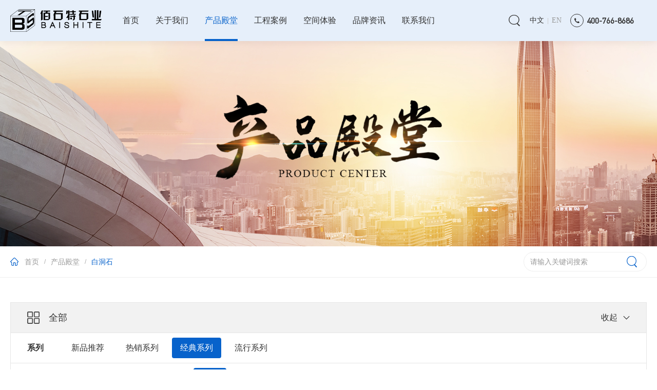

--- FILE ---
content_type: text/html; charset=utf-8
request_url: https://www.bststone.com/pro-show-83.html
body_size: 6488
content:
<!DOCTYPE html>
<html>
<head>
	<meta charset="utf-8">
	<!-- 公用mate、link调用 -->
	<title>白洞石</title>
	<meta name="keywords" content="白洞石"/>
	<meta name="description" content="白洞石"/>
	<meta http-equiv="X-UA-Compatible" content="IE=edge">
	<meta name="viewport" content="width=device-width,initial-scale=1,minimum-scale=1,maximum-scale=1,user-scalable=no" />
	<meta name="format-detection" content="telephone=no" />
	<meta name="apple-mobile-web-app-capable" content="yes" />
	<meta name="apple-mobile-web-app-status-bar-style" content="white" />
	<meta name="apple-mobile-web-app-capable" content="yes">
	<link rel="shortcut icon" href="\uploads\log\log.ico"/>
	<link rel="bookmark" href="https://www.bststone.com\uploads\log\log.ico"/>
	<!-- <link rel="stylesheet" href="/webfile/index/css/bootstrap.css"> -->
	<link rel="stylesheet" href="/webfile/index/css/reset.css">
	<link rel="stylesheet" href="/webfile/index/css/common.css">
	<!-- 公用mate、link调用 -->
	<link rel="stylesheet" href="/webfile/index/css/swiper4.min.css">
	<link rel="stylesheet" href="/webfile/index/css/style.css"><!-- 当前页面的样式 -->
	<!-- Modernizr 检测用户浏览器HTML5和CSS3能力-->
	<script type="text/javascript" src="/webfile/index/js/modernizr.js"></script>
	<!-- HTML5 shim and Respond.js IE8 support of HTML5 elements and media queries -->
	<!--[if lt IE 9]>
	  <script src="/webfile/index/js/html5shiv.min.js"></script>
	  <script src="/webfile/index/js/respond.min.js"></script>
	<![endif]-->

	<style>
		@media(max-width: 1080px){
			.location{display:block;}
			.location .home{display:none;}
		}
	</style>
	
</head>
<body >
	<!-- 头部 开始 -->
	<div class="headerMenu-bg"></div>
	<div class="headerMenu clearfix">
        <div class="header_logo"> 
            <a href="/"><img alt="深圳市佰石特石业有限公司" src="\uploads\log\log.png"></a>
        </div>  
        <div class="icon-nav-btn"><img src="/webfile/index/images/icon-nav.png" /></div>
        <div class="header-right">
        	<div class="search-icon"><a href="/search.html"><img src="/webfile/index/images/icon-search.png"></a></div>
        	<div class="language">
        		<a class="cur" href="/">中文</a>
        		<span>|</span>
        		<a  href="/en.html">EN</a>
        	</div>
        	<div class="header-tel">
        		<a href="javascript://;"><i class="icon"></i><h6>400-766-8686</h6></a>
        	</div>
        </div> 
        <div class="header-nav">
            <div class="nav-close"><h6>目录</h6><span></span></div>
            <ul class="clearfix">
                <li id="in0">
                	<h3><a href="/" title="首页">首页</a></h3>
                </li>
                                <li id="in1">
                	<h3><a href="/about.html" title="关于我们">关于我们</a><i class="icon-more"></i></h3>
                    <div class="sec-nav">
                        <dl class="clearfix">
                                                        <dd>
                                <a href="/about.html#intro" title="公司简介">
                                    <h5>公司简介</h5>
                                </a>
                            </dd>
                                                        <dd>
                                <a href="/about.html#culture" title="企业文化">
                                    <h5>企业文化</h5>
                                </a>
                            </dd>
                                                        <dd>
                                <a href="/about.html#process" title="发展历程">
                                    <h5>发展历程</h5>
                                </a>
                            </dd>
                                                        <dd>
                                <a href="/about.html#honor" title="品牌荣誉">
                                    <h5>品牌荣誉</h5>
                                </a>
                            </dd>
                                                        <dd>
                                <a href="/about.html#honor2" title="研发专利">
                                    <h5>研发专利</h5>
                                </a>
                            </dd>
                                                    </dl>
                    </div>
                </li>
                                <li id="in2">
                	<h3><a href="/pro.html" title="产品殿堂">产品殿堂</a><i class="icon-more"></i></h3>
                    <div class="sec-nav">
                        <dl class="clearfix">
                                                        <dd>
                                <a href="/pro-2.html" title="新品推荐">
                                    <h5>新品推荐</h5>
                                </a>
                            </dd>
                                                        <dd>
                                <a href="/pro-1.html" title="热销系列">
                                    <h5>热销系列</h5>
                                </a>
                            </dd>
                                                        <dd>
                                <a href="/pro-3.html" title="经典系列">
                                    <h5>经典系列</h5>
                                </a>
                            </dd>
                                                        <dd>
                                <a href="/pro-4.html" title="流行系列">
                                    <h5>流行系列</h5>
                                </a>
                            </dd>
                                                    </dl>
                    </div>
                </li>
                                <li id="in6">
                	<h3><a href="/cases.html" title="工程案例">工程案例</a><i class="icon-more"></i></h3>
                    <div class="sec-nav">
                        <dl class="clearfix">
                                                        <dd>
                                <a href="/cases-ab.html" title="高端酒店">
                                    <h5>高端酒店</h5>
                                </a>
                            </dd>
                                                        <dd>
                                <a href="/cases-2.html" title="精装楼盘">
                                    <h5>精装楼盘</h5>
                                </a>
                            </dd>
                                                        <dd>
                                <a href="/cases-3.html" title="写字楼">
                                    <h5>写字楼</h5>
                                </a>
                            </dd>
                                                        <dd>
                                <a href="/cases-4.html" title="公共建筑">
                                    <h5>公共建筑</h5>
                                </a>
                            </dd>
                                                        <dd>
                                <a href="/cases-5.html" title="高档别墅">
                                    <h5>高档别墅</h5>
                                </a>
                            </dd>
                                                        <dd>
                                <a href="/cases-11.html" title="进度展示">
                                    <h5>进度展示</h5>
                                </a>
                            </dd>
                                                    </dl>
                    </div>
                </li>
                                <li id="in7">
                	<h3><a href="/space.html" title="空间体验">空间体验</a><i class="icon-more"></i></h3>
                    <div class="sec-nav">
                        <dl class="clearfix">
                                                        <dd>
                                <a href="/space-14.html" title="集团总部">
                                    <h5>集团总部</h5>
                                </a>
                            </dd>
                                                        <dd>
                                <a href="/space-12.html" title="案例实景">
                                    <h5>案例实景</h5>
                                </a>
                            </dd>
                                                    </dl>
                    </div>
                </li>
                                <li id="in9">
                	<h3><a href="/news.html" title="品牌资讯">品牌资讯</a><i class="icon-more"></i></h3>
                    <div class="sec-nav">
                        <dl class="clearfix">
                                                        <dd>
                                <a href="/news-6.html" title="品牌新闻">
                                    <h5>品牌新闻</h5>
                                </a>
                            </dd>
                                                        <dd>
                                <a href="/news-7.html" title="行业新闻">
                                    <h5>行业新闻</h5>
                                </a>
                            </dd>
                                                        <dd>
                                <a href="http://www.bststone.com/news-show-12.html" title="董事长致辞">
                                    <h5>董事长致辞</h5>
                                </a>
                            </dd>
                                                        <dd>
                                <a href="/news-9.html" title="品牌宣传片">
                                    <h5>品牌宣传片</h5>
                                </a>
                            </dd>
                                                    </dl>
                    </div>
                </li>
                                <li id="in10">
                	<h3><a href="/contact.html" title="联系我们">联系我们</a><i class="icon-more"></i></h3>
                    <div class="sec-nav">
                        <dl class="clearfix">
                                                        <dd>
                                <a href="/contact-contact.html" title="联系我们">
                                    <h5>联系我们</h5>
                                </a>
                            </dd>
                                                    </dl>
                    </div>
                </li>
                                
            </ul>
            <div class="language">
        		<a  class="cur" href="/">中文</a>
        		<span>|</span>
        		<a  href="/en.html">EN</a>
        	</div>
        </div> 
	    <div class="trans-bg"></div>	    
	</div>
	<div class="header100"></div>
	<!-- 头部 结束 -->

	<!-- banner 开始 -->
	<div class="inside-banner" style="background-image:url(/uploads/admin/image/20200807/70dd39876fbb01a79aef1dd0a22401e9.jpg);"></div>
	<!-- banner 结束 -->

	<!-- 面包屑导航 start -->
	<div class="location">
		<div class="index-container clearfix">
			<div class="home">
				<a class="icon" href="javascript:void(0);"></a>
				<a href="/">首页</a>
				<span>/</span>
				<a href="/pro.html">产品殿堂</a>
				<span>/</span>
				<a class="cur">白洞石</a>
			</div>
			<div class="pro-search">
				<form method="get" action="/pro.html" class="clearfix">
					<input type="hidden" name="token" value="2f7cd26292593d30af7e8ba89fea1dec" />					<input class="pro-search-input" name="title" placeholder="请输入关键词搜索" maxlength="50" value="" autocomplete="off">
	                <input class="pro-search-btn" type="submit" value=" " >
				</form>
			</div>
		</div>
	</div>
	<!-- 面包屑导航 end -->

	<!-- 内容区 开始 -->
	<div class="index-container">
		<!-- 筛选 -->
		<div class="pro-sort">
			<div class="sort-title clearfix">
				<h3>全部</h3>
				<div class="sort-btn open">收起</div>
			</div>
			<div class="pro-sort-cont clearfix">
				<div class="sort-list">
					<h5>系列</h5>
					<ul>
												<li ><a href="/pro-2-0-0.html">新品推荐</a></li>
												<li ><a href="/pro-1-0-0.html">热销系列</a></li>
												<li class="active"><a href="/pro-3-0-0.html">经典系列</a></li>
												<li ><a href="/pro-4-0-0.html">流行系列</a></li>
											</ul>
				</div>
								
				<div class="sort-list">
					<h5>材质</h5>
										<ul>
						
												<li ><a href="/pro-3-3-0.html">大理石</a></li>
												<li ><a href="/pro-3-4-0.html">花岗岩</a></li>
												<li ><a href="/pro-3-6-0.html">奢石</a></li>
												<li class="active"><a href="/pro-3-5-0.html">洞石</a></li>
												<li ><a href="/pro-3-7-0.html">岩板</a></li>
											</ul>
									</div>
								
				<div class="sort-list">
					<h5>色系</h5>
										<ul>
						
												<li ><a href="/pro-3-0-8.html">米黄色系</a></li>
												<li ><a href="/pro-3-0-11.html">灰色系</a></li>
												<li ><a href="/pro-3-0-9.html">白色系</a></li>
												<li ><a href="/pro-3-0-15.html">玉石</a></li>
												<li ><a href="/pro-3-0-19.html">木纹系</a></li>
												<li class="active"><a href="/pro-3-0-17.html">洞石系</a></li>
												<li ><a href="/pro-3-0-18.html">花岗岩系</a></li>
												<li ><a href="/pro-3-0-10.html">黑色系</a></li>
												<li ><a href="/pro-3-0-14.html">绿色系</a></li>
												<li ><a href="/pro-3-0-16.html">其他</a></li>
											</ul>
									</div>
							</div>
		</div>
		
		<div class="pro-list-top pro-det-top clearfix">
			<div class="pro-det-txt wap-pro-det">
				<div class="pro-det-title">
					<h1>白洞石</h1>
					<h6>白洞石，一种岩石，白色微孔大理石，主要用于室内外高档装装饰、构件。</h6>
				</div>
				<div class="pro-spec clearfix">
					<h6><span>系列</span><p>经典系列</p></h6>
					<h6><span>材质</span><p>洞石</p></h6><h6><span>色系</span><p>洞石系</p></h6>				</div>
			</div>
			<div class="pro-det-slide">
				<div class="swiper-container gallery-top">
				    <ul class="swiper-wrapper">
				    					      	<li class="swiper-slide"><div class="img"><img src="\uploads\admin\image\20200723\cc3ccbec78d7d7fb06b6adbebb455f8e.jpg"></div></li>
				      					      	<li class="swiper-slide"><div class="img"><img src="\uploads\admin\image\20200723\7d13dc818b49c287f14e00085bca7d34.jpg"></div></li>
				      					    </ul>
			  	</div>
			    
			  	<div class="pro-det-thumbs">
				  	<div class="swiper-container gallery-thumbs">
					    <ul class="swiper-wrapper">
				      							      	<li class="swiper-slide"><div class="img"><img src="\uploads\admin\image\20200723\cc3ccbec78d7d7fb06b6adbebb455f8e.jpg"></div></li>
					      						      	<li class="swiper-slide"><div class="img"><img src="\uploads\admin\image\20200723\7d13dc818b49c287f14e00085bca7d34.jpg"></div></li>
					      						    </ul>
				  	</div>
				  	<div class="swiper-button-next"></div>
    				<div class="swiper-button-prev"></div>
			  	</div>
			</div>
			<div class="pro-det-txt pc-pro-det">
				<div class="pro-det-title">
					<h1>白洞石</h1>
					<h6>白洞石，一种岩石，白色微孔大理石，主要用于室内外高档装装饰、构件。</h6>
				</div>
				<div class="pro-spec clearfix">
					<h6><span>系列</span><p>经典系列</p></h6>
					<h6><span>材质</span><p>洞石</p></h6><h6><span>色系</span><p>洞石系</p></h6>				</div>
				<div class="correlation-case">
					<h3>相关案例</h3>
					<div class="swiper-container">
					    <ul class="swiper-wrapper">
					    					    </ul>
					    <div class="swiper-pagination"></div>
				  	</div>
				  	<div class="swiper-button-next"></div>
    				<div class="swiper-button-prev"></div>
				</div>

				<div class="pro-share bdsharebuttonbox">
					<span>分享</span>
				  	<a href="#" class="bds_tsina" data-cmd="tsina" title="分享到新浪微博" style="background-image: url(/webfile/index/images/footer-share01.png);"></a>
					<a href="#" class="bds_weixin" data-cmd="weixin" title="分享到微信" style="background-image: url(/webfile/index/images/footer-share02.png);"></a>
				  	<a href="#" class="bds_sqq" data-cmd="sqq" title="分享到QQ" style="background-image: url(/webfile/index/images/footer-share03.png);"></a>
				</div>
			</div>
		</div>
	</div>

	<div class="pro-det-cont">
		<div class="index-container clearfix">
			<div class="pro-det-left">
				<div class="pro-det-title01">
					<h3>产品详情</h3>
				</div>
				<div class="editor">
									</div>
			</div>
			<div class="pro-det-right">
				<h3>热门产品</h3>
				<div class="swiper-container">
				    <ul class="swiper-wrapper">
				    				      		<li  class="swiper-slide">
							<a href="/pro-show-27.html" title="加州灰">
								<div class="img"><img src="/webfile/index/images/placeholder.png" data-original="/uploads/admin/image/20200722/20200722111542_99730.jpg"  alt="加州灰"></div>
								<div class="txt-box">
									<div class="txt">
										<h5>加州灰</h5>
										<p>加州灰</p>
									</div>
								</div>
							</a>
						</li>
									      		<li  class="swiper-slide">
							<a href="/pro-show-115.html" title="海之星">
								<div class="img"><img src="/webfile/index/images/placeholder.png" data-original="/uploads/admin/image/20220310/20220310110355_63878.jpg"  alt="海之星"></div>
								<div class="txt-box">
									<div class="txt">
										<h5>海之星</h5>
										<p>徐徐之蓝如海阔  点点繁星如奇景
如浩瀚大海激起千层浪 亦如深蓝夜空繁星点点
海纳百川 有容乃大 愿为海之星 只为心中那盏灯
板面油亮，纹理丰富，如同冰封的海面上夹杂着绵密细致的裂痕。</p>
									</div>
								</div>
							</a>
						</li>
									      		<li  class="swiper-slide">
							<a href="/pro-show-121.html" title="美国灰">
								<div class="img"><img src="/webfile/index/images/placeholder.png" data-original="/uploads/admin/image/20240816/20240816104501_20171.png"  alt="美国灰"></div>
								<div class="txt-box">
									<div class="txt">
										<h5>美国灰</h5>
										<p>高级灰，纹理稳定</p>
									</div>
								</div>
							</a>
						</li>
									      		<li  class="swiper-slide">
							<a href="/pro-show-71.html" title="亚马逊绿">
								<div class="img"><img src="/webfile/index/images/placeholder.png" data-original="/uploads/admin/image/20240816/20240816143728_18073.jpg"  alt="亚马逊绿"></div>
								<div class="txt-box">
									<div class="txt">
										<h5>亚马逊绿</h5>
										<p>纹理绿灰白褐相互交错   望之仿佛身临亚马逊 充满勃勃生机</p>
									</div>
								</div>
							</a>
						</li>
									      		<li  class="swiper-slide">
							<a href="/pro-show-131.html" title="浪漫星辰">
								<div class="img"><img src="/webfile/index/images/placeholder.png" data-original="/uploads/admin/image/20240902/20240902142100_44644.jpg"  alt="浪漫星辰"></div>
								<div class="txt-box">
									<div class="txt">
										<h5>浪漫星辰</h5>
										<p>浪漫星辰大理石以灰色为主色调，纹理如同星辰般随机分散，营造出一种宁静而优雅的氛围，质感细腻而致密，触感平滑且不易磨损，表面呈现出柔和而均匀的光泽。</p>
									</div>
								</div>
							</a>
						</li>
												
				    </ul>
				    <div class="swiper-pagination"></div>
			  	</div>
			</div>
		</div>
	</div>
	<!-- 内容区 结束 -->


	<!-- 底部 开始 -->
	<div class="footer">
		<div class="index-container clearfix">
			<div class="footer-logo"><a href="/" title="深圳市佰石特石业有限公司"><img src="/webfile/index/images/footer-logo.png" alt="深圳市佰石特石业有限公司"></a></div>
			<div class="footer-nav">
							<dl>
					<dt>
						<a href="javascript://;">
							<p>关于我们</p>
							<i class="icon-plus"></i> 
						</a>
					</dt>
										<dd><a href="/about.html#intro" title="公司简介">公司简介</a></dd>
										<dd><a href="/about.html#culture" title="企业文化">企业文化</a></dd>
										<dd><a href="/about.html#process" title="发展历程">发展历程</a></dd>
										<dd><a href="/about.html#honor" title="品牌荣誉">品牌荣誉</a></dd>
										<dd><a href="/about.html#honor2" title="研发专利">研发专利</a></dd>
									</dl>
							<dl>
					<dt>
						<a href="javascript://;">
							<p>产品殿堂</p>
							<i class="icon-plus"></i> 
						</a>
					</dt>
										<dd><a href="/pro-2.html" title="新品推荐">新品推荐</a></dd>
										<dd><a href="/pro-1.html" title="热销系列">热销系列</a></dd>
										<dd><a href="/pro-3.html" title="经典系列">经典系列</a></dd>
										<dd><a href="/pro-4.html" title="流行系列">流行系列</a></dd>
									</dl>
							<dl>
					<dt>
						<a href="javascript://;">
							<p>工程案例</p>
							<i class="icon-plus"></i> 
						</a>
					</dt>
										<dd><a href="/cases-ab.html" title="高端酒店">高端酒店</a></dd>
										<dd><a href="/cases-2.html" title="精装楼盘">精装楼盘</a></dd>
										<dd><a href="/cases-3.html" title="写字楼">写字楼</a></dd>
										<dd><a href="/cases-4.html" title="公共建筑">公共建筑</a></dd>
										<dd><a href="/cases-5.html" title="高档别墅">高档别墅</a></dd>
										<dd><a href="/cases-11.html" title="进度展示">进度展示</a></dd>
									</dl>
							<dl>
					<dt>
						<a href="javascript://;">
							<p>空间体验</p>
							<i class="icon-plus"></i> 
						</a>
					</dt>
										<dd><a href="/space-14.html" title="集团总部">集团总部</a></dd>
										<dd><a href="/space-12.html" title="案例实景">案例实景</a></dd>
									</dl>
							<dl>
					<dt>
						<a href="javascript://;">
							<p>品牌资讯</p>
							<i class="icon-plus"></i> 
						</a>
					</dt>
										<dd><a href="/news-6.html" title="品牌新闻">品牌新闻</a></dd>
										<dd><a href="/news-7.html" title="行业新闻">行业新闻</a></dd>
										<dd><a href="http://www.bststone.com/news-show-12.html" title="董事长致辞">董事长致辞</a></dd>
										<dd><a href="/news-9.html" title="品牌宣传片">品牌宣传片</a></dd>
									</dl>
							<dl>
					<dt>
						<a href="javascript://;">
							<p>联系我们</p>
							<i class="icon-plus"></i> 
						</a>
					</dt>
										<dd><a href="/contact-contact.html" title="联系我们">联系我们</a></dd>
									</dl>
						</div>
			<div class="footer-code"><img src="\uploads\log\wx.jpg" alt="扫码关注"><p>扫码关注</p></div>
			<div class="footer-contact">
				<h3>全国服务热线</h3>
				<p class="tel"><a href="javascript://;">400-766-8686</a></p>
				<div class="footer-share bdsharebuttonbox">
					<span>分享到</span>
				  	<a href="#" class="bds_tsina" data-cmd="tsina" title="分享到新浪微博" style="background-image: url(/webfile/index/images/footer-share01.png);"></a>
					<a href="#" class="bds_weixin" data-cmd="weixin" title="分享到微信" style="background-image: url(/webfile/index/images/footer-share02.png);"></a>
				  	<a href="#" class="bds_sqq" data-cmd="sqq" title="分享到QQ" style="background-image: url(/webfile/index/images/footer-share03.png);"></a>
				</div>
			</div>
		</div>
	</div>

	<div class="copyright">
		<div class="index-container clearfix">
			<p class="cp-left">© 2020  深圳市佰石特石业有限公司  版权所有 <span>&nbsp;&nbsp;|&nbsp;&nbsp;</span> <a href="http://www.ni8.com/" target="_blank" rel="nofollow">网站设计</a></p>
			<p class="cp-right"><a href="http://beian.miit.gov.cn/" target="_blank" rel="nofollow">粤ICP备11044252号</a></p>
		</div>
	</div>

	<!--分享-->
	<script>
		window._bd_share_config={"common":{"bdSnsKey":{},"bdText":"","bdMini":"2","bdPic":"","bdStyle":"0","bdSize":"16"},"share":{}};with(document)0[(getElementsByTagName('head')[0]||body).appendChild(createElement('script')).src='http://bdimg.share.baidu.com/static/api/js/share.js?v=89860593.js?cdnversion='+~(-new Date()/36e5)];
	</script>
		<!-- 底部 结束 -->

	<script src='/webfile/index/js/jquery-1.11.3.min.js' charset='utf-8'></script>
	<script src='/webfile/index/js/swiper4.min.js' charset='utf-8'></script><!-- 公用JS -->
	<script src='/webfile/index/js/public.js' charset='utf-8'></script><!-- 公用JS -->
	<script>GetCurStyle("2");</script>
	<!-- 图片懒加载 -->
    <script type="text/javascript" src="/webfile/index/js/jquery.lazyload.js"></script>
	<script>
		$(function () { 
			$(".editor img").each(function(index,element){            
                var src=$(this).attr('src');
                //console.log(src); 
                $(this).attr('src',"/webfile/index/images/loading.png")
                //$(this).removeAttr("src");
                $(this).attr("data-original",src);
            });                             
            $("img").lazyload({
                placeholder : "/webfile/index/images/placeholder.png",
                failure_limit :1,//1 个不在可见区域的图片是才停止搜索
                threshold : 2 ,//距离屏幕 2 像素
                skip_invisible : false,//加载隐藏图片, 请将 skip_invisible 设为 false
                effect      : "fadeIn",
                //container: $("#show"),
            });
            var Width=document.body.clientWidth;
            if(Width<769){
				$(".sort-btn").removeClass("open");
				$(".sort-btn").html("更多选项");
            }
        }); 
		$(".sort-btn").click(
			function(){
				if($(this).hasClass("open")){
					$(this).html("更多选项");
					$(this).removeClass("open");
					$(".pro-sort-cont").slideUp();
				}else{
					$(this).html("收起");
					$(this).addClass("open");
					$(".pro-sort-cont").slideDown();
				}
			}
		);

		

		var galleryThumbs01 = new Swiper('.gallery-thumbs', {
		    spaceBetween: 8,
		    slidesPerView: 4,
		    freeMode: true,
		    watchSlidesVisibility: true,
		    watchSlidesProgress: true,
		});
		var galleryTop01 = new Swiper('.gallery-top', {
		    spaceBetween:0,
		    slidesPerView: 1,
		    navigation: {
		        nextEl: '.pro-det-slide .swiper-button-next',
		        prevEl: '.pro-det-slide .swiper-button-prev',
		    },
		    thumbs: {
		        swiper: galleryThumbs01
		    }
		});
		$(".pro-det-slide .gallery-thumbs .swiper-slide").hover(function() {
	          var i = $(this).index();
	          galleryTop01.slideTo(i);
	    });


	    var swiperCase = new Swiper('.correlation-case .swiper-container', {
	    	navigation: {
		        nextEl: '.correlation-case .swiper-button-next',
		        prevEl: '.correlation-case .swiper-button-prev',
		    },
		    pagination: {
		        el: '.correlation-case .swiper-pagination',
		        clickable :true,
		    },
	        slidesPerView: 3,
	        resistanceRatio : 0,
	        paginationClickable: true,
	        freeMode : true,
	        spaceBetween: 24,
	        breakpoints: {
				769: {
					slidesPerView:3,
					spaceBetween: 8,
				},
			}
	    });


	    var swiperBrand = new Swiper('.pro-det-right .swiper-container', {
	  		slidesPerView: 1,
	  		slidesPerColumn: 3,
	  		slidesPerGroup : 1,
	  		spaceBetween: 0,
	  		resistanceRatio : 0,
	  		pagination: {
		        el: '.pro-det-right .swiper-pagination',
		        clickable :true,
		    },
		    breakpoints: {
				769: {
					slidesPerView: 2,
			  		slidesPerColumn: 1,
			  		slidesPerGroup : 1,
	  				spaceBetween: 12,
				},
			}
		});
		
	    
	</script>
</body>
</html>

--- FILE ---
content_type: text/css
request_url: https://www.bststone.com/webfile/index/css/common.css
body_size: 3950
content:
@charset "UTF-8";
/*边距*/
.pd2{padding: 2.5%;}
.pdlr2{padding-left: 2.5%;padding-right: 2.5%;}
.pdtb2{padding-top: 2.5%;padding-bottom: 2.5%;}
.pdtb4{padding-top: 4%;padding-bottom: 4%;}
.pd0{padding:0;}

.main{width:100%;margin:0 auto;max-width:1240px;padding:0 20px;transition: all 1s; -webkit-transition: all 1s;position:relative;}
.header-main{width:100%;margin:0 auto;max-width:1660px;padding:0 20px;position:relative;}
.columnbt{font-size: 14px;color: #333;line-height: 18px;height: 36px;overflow: hidden;}/*产品列表标题*/
.columnjq{font-size: 18px;color: #f19e00;line-height: 25px;}/*产品列表价钱*/
.columnjq i{font-size: 14px;}

.hx{width: 100%;height: 1px;background: #eaeaea;}

.index-container{width:100%;margin:0 auto;max-width:1640px;padding:0 20px;transition: all 1s; -webkit-transition: all 1s;position:relative;}

 @media (max-width:991px){
    .main{padding:0 2.5%;}
    .index-container{padding:0 2.5%;}
 }

/* 头部 */

/*top*/
.header100{width:100%;height:80px;margin:0 auto;background:#fff;}
.headerMenu-bg{position: fixed;top: 0;left: 0;right: 0;width:100%;height:80px;z-index:98;display:none;}
.headerMenu{width:100%;height:80px;z-index:99;transition: all 0.2s;-webkit-transition: all 0.2s;background:#e6effa;-webkit-box-shadow: 0 4px 12px rgba(0,0,0,0.05);box-shadow: 0 4px 12px rgba(0,0,0,0.05);position:fixed;top:0;left:0;padding:0 80px;}
.header_logo{float:left;width:auto;height:68%;margin-top:13px;}
.header_logo a{float:left;height:100%;}
.header_logo a img{float:left;max-height:100%;transition: all 1s;-webkit-transition: all 1s;}

/* 首页滚动 */
/*.headerMenu.scroll{-webkit-box-shadow: 0 4px 12px rgba(0,0,0,0.1);box-shadow: 0 4px 12px rgba(0,0,0,0.1);transition: all 1s;-webkit-transition: all 1s;}*/

.header-right{float:right;width:400px;transition: all 0.2s;-webkit-transition: all 0.2s;}
.header-tel{float:left;margin-top:26px;}
.header-tel a{float:left;}
.header-tel a i.icon{float:left;width:26px;height:26px;background:url(../images/icon-tel.png) no-repeat center;background-size:14px;border:#333 solid 1px;border-radius:50%;margin-top:1px;margin-right:10px;}
.header-tel a h6{float:left;font-size:20px;color:#333;line-height:28px;font-family:"dinregular";font-weight:bold;}

.language{float:left;margin-right:14%;margin-top:26px;transition: all 0.2s;-webkit-transition: all 0.2s;}
.language a{float:left;font-size:14px;color:#999;line-height:28px;font-family:"微软雅黑";}
.language a.cur{color:#333;}
.language span{float:left;font-size:14px;color:#ccc;line-height:28px;margin-left:10px;margin-right:10px;}

.search-icon{float:left;margin-right:14%;width:28px;height:28px;margin-top:26px;cursor:pointer;transition: all 0.2s;-webkit-transition: all 0.2s;}
.search-icon a{display:block;width:100%;}
.search-icon img{display:block;width:22px;height:22px;margin:3px auto;}


/* 主导航 */
.header-nav{float:left;margin-left:6%;transition: all 0.2s;-webkit-transition: all 0.2s;}
.header-nav ul{width:100%;}
.header-nav li{float:left;margin-left:40px;margin-right:40px;transition: all 0.2s;-webkit-transition: all 0.2s;position:relative;}
.header-nav li h3{float:left;}
.header-nav li h3 a{float:left;font-size:16px;color:#333;padding-top:4px;line-height:72px;font-family:"微软雅黑";border-bottom:transparent solid 4px; transition: all 0.2s;-webkit-transition: all 0.2s;}
.header-nav li.cur h3 a{color:#0762cb;border-bottom:#0762cb solid 4px;}
.header-nav li:hover h3 a{color:#0762cb;}

.header-nav li h3 .icon-more{position:absolute;right:0;top:0;height:100%;width:60%;background:url(../images/icon-next04.png) no-repeat 96% center;background-size:12px;display:none;}

.header-nav .nav-close{width:100%;height:50px;border-bottom:#eee solid 1px;padding:0 4%;}
.header-nav .nav-close h6{float:left;font-size:18px;color:#333;font-family:"微软雅黑";line-height:48px;font-weight:400;}
.header-nav .nav-close span{float:right;width:28px;height:48px;background:url(../images/icon-nav-close.png) no-repeat center;background-size:24px;}
.header-nav .nav-close{display:none;}
.header-nav .language{display:none;}

.sec-nav{position:absolute;top:80px;left:50%;width:120px;margin-left:-60px;background:rgba(255,255,255,0.8);box-shadow:0 4px 12px rgba(0,0,0,0.1);display:none;z-index:9;}
.sec-nav dl{width:100%;}
.sec-nav dl dd{width:100%;border-bottom:#ddd solid 1px;}
.sec-nav dl dd:last-child{border-bottom:none;}
.sec-nav dl dd a{display:block;width:100%;}
.sec-nav dl dd a h5{width:100%;font-size:14px;color:#333;font-family:"微软雅黑";text-align:center;line-height:48px;height:48px;overflow: hidden; text-overflow: ellipsis; display: block; white-space: nowrap;}
.sec-nav dl dd a:hover h5{color:#0762cb;}

/*.sec-nav{position:absolute;top:80px;left:0;right:0;background:rgba(255,255,255,0.8);box-shadow:0 4px 12px rgba(0,0,0,0.1);display:none;}
.sec-nav dl{width:100%;text-align:center;max-width:1240px;margin:0 auto;overflow:hidden;padding-top:20px;}
.sec-nav dl dt{display:inline-block;position:relative;width:330px;border-right:#ddd solid 1px;margin-right:40px;margin-bottom:20px;}
.sec-nav dl dt a{float:left;}
.sec-nav dl dt a .img{width:170px;height:132px;float:left;overflow:hidden;}
.sec-nav dl dt a .img img{display:block;width:100%;height:100%;transition: all 1s;-webkit-transition: all 1s;}
.sec-nav dl dt a:hover .img img{-webkit-transform:scale(1.15);
    -moz-transform: scale(1.15);
    -ms-transform: scale(1.15);
    -o-transform: scale(1.15);
    transform: scale(1.15);}
.sec-nav dl dt a .txt{position:absolute;right:10px;top:0;width:130px;height:100%;text-align:left;}
.sec-nav dl dt a .txt h3{width:100%;font-size:18px;color:#0762cb;font-family:"微软雅黑";line-height:32px;font-weight:bold;height:32px;overflow: hidden; text-overflow: ellipsis; display: block; white-space: nowrap;}
.sec-nav dl dt a .txt p{width:100%;font-size:14px;color:#666;font-family:"微软雅黑";line-height:20px;height:20px;overflow: hidden; text-overflow: ellipsis; display: block; white-space: nowrap;}
.sec-nav dl dt a .txt span{display:block;margin-top:56px;font-size:12px;color:#999;line-height:20px;background:url(../images/icon-next02-1.png) no-repeat 56px center;background-size:7px;}


.sec-nav dl dd{display:inline-block;width:170px;position:relative;margin-left:8px;margin-right:8px;margin-bottom:20px;}
.sec-nav dl dd a{display:block;width:100%;}
.sec-nav dl dd a .img{width:100%;height:132px;overflow:hidden;}
.sec-nav dl dd a .img img{display:block;width:100%;height:100%;transition: all 1s;-webkit-transition: all 1s;}
.sec-nav dl dd a:hover .img img{-webkit-transform:scale(1.15);
    -moz-transform: scale(1.15);
    -ms-transform: scale(1.15);
    -o-transform: scale(1.15);
    transform: scale(1.15);}

.sec-nav dl dd a h5{position:absolute;bottom:0;left:0;right:0; width:100%;background:rgba(255,255,255,0.5);font-size:14px;color:#333;font-family:"微软雅黑";line-height:30px;height:30px;overflow: hidden; text-overflow: ellipsis; display: block; white-space: nowrap;}
.sec-nav dl dd a:hover h5{color:#0762cb;}
*/



@media (max-width: 1880px){
    .header-right{width:340px;}
    .language{margin-right:8%;}
    .search-icon{margin-right:8%;}

    .header-nav li{margin-left:32px;margin-right:32px;}
}

@media (max-width: 1690px){
    .headerMenu{padding:0 20px;}
    .header-nav{margin-left:4%;}
    .header-nav li{margin-left:32px;margin-right:32px;}
}

@media (max-width: 1540px){
    .header_logo{height:55%;margin-top:18px;}
    .header-nav li{margin-left:24px;margin-right:24px;}
}

@media (max-width: 1420px){
    .header-right{width:286px;}
    .header-tel a i.icon{margin-right:6px;}
    .header-tel a h6{font-size:16px;}

    .language span{font-size:12px;margin-left:6px;margin-right:6px;}
}

@media (max-width: 1340px){
    .header-nav{margin-left:3%;}
    .header-nav li{margin-left:20px;margin-right:20px;}
}

@media (max-width: 1280px){
    .header-right{width:272px;}
    .language{margin-right:6%;}
    .search-icon{margin-right:6%;}

    .header-nav{margin-left:2%;}
    .header-nav li{margin-left:16px;margin-right:16px;}
}



/*移动端导航*/
.icon-nav-btn{float:right;margin-top:8px;width:36px;display:none;cursor:pointer;}
.icon-nav-btn img{width:100%;display:block;}

.icon-top-search{float:right;margin-top:16px;margin-right:16px;width:24px;display:none;cursor:pointer;}
.icon-top-search img{width:100%;display:block;}

/*导航背景*/
.trans-bg{width:100%;height:100%;position:fixed;top:0;left:0;background-color:rgba(0,0,0,0.5); filter:progid:DXImageTransform.Microsoft.gradient(startColorstr=#7F000000,endColorstr=#7F000000);  *zoom:1;z-index:1000;display:none;}


 @media (max-width: 1180px){
    .headerMenu{height:48px;padding:0 2.5%;}
    .header100{height:48px;}

    .header_logo{height:32px;margin-top:8px;}

    .header-right{width:auto;margin-top:12px;margin-right:20px;}
    .header-tel{margin-top:0}
    .header-tel a i.icon{margin-right:0;border:none;border-radius:0;background-size:26px;}
    .header-tel a h6{display:none;}

    .language{display:none;}

    .search-icon{margin-right:20px;width:28px;height:28px;margin-top:0;}
    .search-icon img{display:block;width:22px;height:22px;margin:3px auto;}


    .icon-nav-btn{display:block;}
    .header-nav .nav-close{display:block;}

    .header-nav .language{display:block;float:none;width:100%;margin-top:40px;text-align:center;}
    .header-nav .language a{display:inline-block;float:none;}
    .header-nav .language span{display:inline-block;float:none;}

    .header-nav{width:72%;padding:0;height:100%;background:#fff;position:fixed;left:-72%;top:0;z-index:1002;margin:0;}
    .header-nav ul{width:100%;}
    .header-nav li{width:100%;margin:0;padding:0 4%;}
    .header-nav li h3{position:relative;width:100%;position:relative;}
    .header-nav li h3 a{width:100%;color:#333;font-size:14px;line-height:48px;text-align:left;font-family:"微软雅黑";border-bottom:#eee solid 1px;}
    .header-nav li.cur h3 a{border-bottom:#2a518b solid 1px;}

    .header-nav li h3 .icon-more{display:block;}
    /*.sec-nav{position:relative;top:0px;background:none;box-shadow:none;float:left;width:100%;}
    .sec-nav dl{width:100%;text-align:left;padding-top:0;padding:0 3%;}
    .sec-nav dl dt{display:none;}

    .sec-nav dl dd{display:block;width:100%;margin-left:0;margin-right:0;margin-bottom:0;}
    .sec-nav dl dd a .img{display:none;}

    .sec-nav dl dd a h5{position:relative; width:100%;background:none;font-size:12px;color:#666;line-height:40px;height:40px;}*/

    .sec-nav{position:relative;top:0px;left:0;margin-left:0;background:none;box-shadow:none;float:left;width:100%;}
    .sec-nav dl{width:100%;text-align:left;padding-top:0;padding:0 3%;}
    .sec-nav dl dd{border:none;}
    .sec-nav dl dd a h5{position:relative; width:100%;background:none;font-size:12px;color:#666;line-height:40px;height:40px;text-align:left;}
}


 @media (max-width:370px){
    .header-right{margin-right:10px;}
 }


/*底部*/
.footer{width:100%;background:#2a2a2a;padding:50px 0 120px;}

.footer-logo{width:14.25%;float:left;}
.footer-logo a{display:block;width:100%;}
.footer-logo a img{display:block;width:100%;}

.footer-nav{float:left;width:56.25%;margin-left:6%;}
.footer-nav dl{float:left;width:16.66%;}
.footer-nav dl dt{float:left;width:100%;margin-bottom:16px;position:relative;}
.footer-nav dl dt a{float:left;width:100%;}
.footer-nav dl dt a p{float:left;width:100%;font-size:18px;color:#fff;line-height:28px;font-weight:normal;font-family:"微软雅黑";}
.footer-nav dl dt a i{display: none;float:right;width:20px;height:42px;background:url(../images/icon-down01.png) no-repeat center;background-size:15px;}

.footer-nav dl dd{float:left;width:100%;}
.footer-nav dl dd a{font-size: 14px;color:#fff;opacity:0.5;display:block;font-family:"微软雅黑";width:100%;line-height:30px;transition: all 0.3s;-webkit-transition: all 0.3s;}
.footer-nav dl dd:hover a{opacity:1;transition: all 0.3s;-webkit-transition: all 0.3s;}

.footer-code{float:left;width:7.5%;margin-top:4px;}
.footer-code img{display:block;max-width:100%;margin:0 auto;border-radius:8px;}
.footer-code p{width:100%;font-size:14px;color:#fff;line-height:24px;margin-top:8px;text-align:center;font-family:"微软雅黑";}


.footer-contact{float:right;width:16%;text-align:right;}
.footer-contact h3{width:100%;font-size:18px;color:#fff;line-height:28px;font-family:"微软雅黑";}
.footer-contact p a{display:block;width:100%;font-size:24px;color:#0762cb;line-height:40px;font-weight:bold;font-family:"Arial";}
.footer-contact .footer-share{width:100%;margin-top:10px;}
.footer-contact .footer-share span{display:inline-block;font-size:14px;color:#fff;line-height:32px;vertical-align:top;}
.footer-contact .footer-share a{display:inline-block;margin:0;padding:0;width:32px;height:32px;background-position:center;background-repeat:no-repeat;background-size:100%;margin-left:8px;vertical-align:top;float:none;}

@media (max-width:1200px){
    .footer-logo{width:21.75%;float:left;}
    .footer-nav{width:72.25%;}
    .footer-code{width:50%;margin-top:30px;}
    .footer-contact{width:40%;text-align:left;margin-top:30px;}
}


@media (max-width:1080px){
    .footer{padding:0 0 20px 0;}

    .footer-logo{display:none;}

    .footer-nav{width:100%;padding:20px 0;margin-left:0;}
    .footer-nav dl{width:100%;margin:0;}
    .footer-nav dl:last-child{width:100%;}
    .footer-nav dl dt{margin-bottom:0px;border-bottom:#555 solid 1px;}
    .footer-nav dl dt a p{width:60%;line-height:42px;text-align:left;font-size:14px;}  
    .footer-nav dl dt a i{display:block;}

    .footer-nav dl dd{display:none;padding:0 2.5% 0 28px;}
    .footer-nav dl dd a{line-height:28px;height:28px;margin-top:8px;text-align:left;}

    .footer-code p{font-size:12px;line-height:16px;}

    .footer-contact h3{font-size:14px;}
    .footer-contact p a{font-size:18px;line-height:32px;}
    .footer-contact .footer-share{margin-top:6px;}
    .footer-contact .footer-share span{font-size:12px;}
 }

 @media (max-width:480px){
    .footer-code{width:30%;}
    .footer-contact{width:64%;}
 }

/* 底部版权 */
.copyright{width:100%;background:#1f1d1d;font-size:14px;color:#a9a8a8;line-height:40px;}
.copyright .cp-left{float:left;margin-right:20px;}
.copyright .cp-right{float:right;}
.copyright p{line-height:40px;}
.copyright a{color:#a9a8a8;transition: all 0.3s;-webkit-transition: all 0.3s;}
.copyright a:hover{color: #fff;}

@media(max-width:1080px){
    .copyright{line-height:20px;padding:8px 0;font-size:12px;}
    .copyright .cp-left{float:none;text-align:center;width:100%;margin-right:0;}
    .copyright .cp-right{float:none;text-align:center;width:100%;}
    .copyright p{line-height:20px;}
}



 /*页码*/
.list-more{width:100%;margin-top:20px;margin-bottom:40px;display:none;}
.list-more a{display:block;width:120px;height:36px;margin:0 auto;border:#dedede solid 2px;border-radius:4px;font-size:12px;color:#888;text-align:center;line-height:32px;transition: all 0.6s;-webkit-transition: all 0.6s;}
.list-more a:hover{background:#0762cb;border:#0762cb solid 2px;color:#fff;transition: all 0.6s;-webkit-transition: all 0.6s;}

.page01 { text-align:center; width:100%;margin-top:30px;margin-bottom:80px;}
.page01 a{display:inline-block;zoom:1;*display:inline;padding:0 16px;height:40px;line-height:40px;margin-left:4px; margin-right:4px;color:#999;font-size: 12px;cursor: pointer; text-align:center;}
.page01 .current{ color:#fff;background:#0762cb; }
.page01 a:hover{color:#fff;background: #0762cb; }
.page01 input{display:inline-block;zoom:1;*display:inline;width:60px;padding:0 8px;height:40px;border:none;background:#f3f3f3;}
.page01 input.go{border:#0762cb solid 2px;color:#0762cb;}
.page02 { float:left;width:100%; height:45px; line-height:45px; text-align:center;color:#333; font-size:16px; background:#f8f8f8; margin-top:20px; display:none;}

@media (max-width:991px){
    .list-more{display:block;}
    .page01{display:none;}
}

.editor{width:100%;font-size:16px;color:#666;line-height:30px;font-family:"微软雅黑";}
.editor p{line-height:30px;}
.editor img{max-width:100%;}

@media (max-width:769px){
    .editor{font-size:14px;line-height:24px;}
    .editor p{line-height:24px;}
}


--- FILE ---
content_type: text/css
request_url: https://www.bststone.com/webfile/index/css/style.css
body_size: 11454
content:
@charset "UTF-8";



/*banner图*/

.index-banner{width: 100%;height:760px;position:relative;z-index:1; transition: all 1s;-webkit-transition: all 1s; /* Safari */}

.index-banner .swiper-container{height:100%;}

.index-banner .home-banner{width:100%;height:100%;overflow:hidden;}

.index-banner .home-banner a{display: block;width: 100%;height: 100%;background-position:center;background-repeat:no-repeat;background-size:cover;display:flex;align-items:center;}

.index-banner .home-banner .banner-txt{width:100%;padding-left:116px;height:450px;position:relative;overflow:hidden;display:flex;align-items:center;}

.index-banner .home-banner .banner-txt-bg{width:100%;height:100%;background:url(../images/txt-bg.png) no-repeat left center;background-size:auto 100%;position:absolute;top:0;left:0;}

.index-banner .home-banner .banner-txt .txt{width:100%;color:#fff;text-align:left;}

.index-banner .home-banner .banner-txt .txt1{font-size:80px;line-height:80px;opacity:0.2;text-transform:uppercase;font-family:"Arial";font-weight:bold;}

.index-banner .home-banner .banner-txt .txt2{font-size:32px;line-height:32px;}

.index-banner .home-banner .banner-txt .txt3{font-size:64px;line-height:80px;font-weight:bold;padding-bottom:24px;position:relative;}

.index-banner .home-banner .banner-txt .txt3:after{content:"";display:block;position:absolute;bottom:0;left:0;width:20px;height:2px;background:#fff;}

.index-banner .home-banner .banner-txt .txt4{font-size:24px;margin-top:32px;line-height:40px;font-family:"Arial";}





.index-banner .swiper-container .swiper-pagination{bottom:20px;width:126px;left:50%;margin-left:-63px;height:32px;background:rgba(255,255,255,0.2);border-radius:20px;padding:12px 0;}

.index-banner .swiper-container .swiper-pagination-bullet{opacity: 1;width:8px;margin:0 5px;background:#fff;height:8px;border-radius:50%;transition: all .3s;vertical-align:top;}

.index-banner .swiper-pagination-bullet.swiper-pagination-bullet-active{width:12px;height:12px;border:#fff solid 2px;margin-top:-2px;background:none;}



.index-banner .swiper-button-next,.index-banner .swiper-button-prev{width:80px;height:80px;margin-top:-40px;background:url(../images/icon-prev.png) no-repeat center;display:none;transition: all 0.6s;-webkit-transition: all 0.6s;opacity:0.6; left:2%;}

.index-banner .swiper-button-next{background:url(../images/icon-next.png) no-repeat center;right:2%;left:auto;}

.index-banner:hover .swiper-button-next,.index-banner:hover .swiper-button-prev{display:block;transition: all 0.6s;-webkit-transition: all 0.6s;}

.index-banner .swiper-button-next:hover,.index-banner .swiper-button-prev:hover{opacity:1;transition: all 0.6s;-webkit-transition: all 0.6s;}



@media(max-width:1440px){

	.index-banner{height:720px;}



	.index-banner .home-banner .banner-txt{padding-left:100px;height:400px;}

	.index-banner .home-banner .banner-txt .txt1{font-size:64px;line-height:64px;}

	.index-banner .home-banner .banner-txt .txt2{font-size:24px;line-height:24px;}

	.index-banner .home-banner .banner-txt .txt3{font-size:56px;line-height:72px;padding-bottom:20px;}

	.index-banner .home-banner .banner-txt .txt4{font-size:16px;margin-top:32px;line-height:24px;}

}



@media(max-width:1080px){

	.index-banner{height:600px;}



	.index-banner .home-banner .banner-txt{padding-left:80px;height:360px;}

	.index-banner .home-banner .banner-txt .txt1{font-size:48px;line-height:48px;}

	.index-banner .home-banner .banner-txt .txt2{font-size:20px;line-height:20px;}

	.index-banner .home-banner .banner-txt .txt3{font-size:40px;line-height:64px;padding-bottom:16px;}

	.index-banner .home-banner .banner-txt .txt4{font-size:14px;margin-top:20px;line-height:20px;}

}



@media(max-width:769px){

	.index-banner{height:500px;}

	

	.index-banner .home-banner .banner-txt{padding-left:60px;height:300px;}

	.index-banner .home-banner .banner-txt .txt1{font-size:36px;line-height:40px;}

	.index-banner .home-banner .banner-txt .txt2{font-size:16px;line-height:20px;}

	.index-banner .home-banner .banner-txt .txt3{font-size:28px;line-height:40px;padding-bottom:16px;}

	.index-banner .home-banner .banner-txt .txt4{font-size:12px}



	.index-banner .swiper-container .swiper-pagination{bottom:12px;}



	.index-banner:hover .swiper-button-next,.index-banner:hover .swiper-button-prev{display:none;}

}



@media(max-width:480px){

  	.index-banner{height:360px;}



  	.index-banner .home-banner .banner-txt{padding-left:40px;height:240px;}

	.index-banner .home-banner .banner-txt .txt1{font-size:32px;line-height:32px;}

	.index-banner .home-banner .banner-txt .txt2{font-size:14px;line-height:20px;}

	.index-banner .home-banner .banner-txt .txt3{font-size:24px;line-height:40px;padding-bottom:16px;}

}



@media(max-width:420px){

  	.index-banner{height:300px;}



  	.index-banner .home-banner .banner-txt{padding-left:20px;height:200px;}

	.index-banner .home-banner .banner-txt .txt1{font-size:28px;line-height:32px;}

	.index-banner .home-banner .banner-txt .txt2{font-size:14px;line-height:20px;}

	.index-banner .home-banner .banner-txt .txt3{font-size:20px;line-height:32px;padding-bottom:16px;}

}



@media(max-width:340px){

  	.index-banner{height:260px;}

}





/*首页*/

.home-title{width:100%;margin-bottom:30px;}

.home-title h3{width:100%;font-size:32px;line-height:56px;text-align:center;color:#333;font-weight:bold;font-family:"微软雅黑";transition: all 0.2s;-webkit-transition: all 0.2s;}



@media(max-width:1080px){

	.home-title h3{font-size:24px;line-height:40px;}

}



@media(max-width:769px){

	.home-title{margin-bottom:16px;}

	.home-title h3{font-size:18px;line-height:40px;}

}



.home-more{width:100%;margin-top:40px;}

.home-more a{display:block;width:148px;height:48px;border:#aaa solid 1px;font-size:14px;line-height:46px;text-align:center;color:#666;transition: all 0.2s;-webkit-transition: all 0.2s;}

.home-more a:hover{background:#0762cb;color:#fff;border:#0762cb solid 1px;}



@media(max-width:769px){

	.home-more{margin-top:32px;}

	.home-more a{width:120px;height:32px;line-height:30px;}

}



/*首页 通知公告*/

.home-notice{width:100%;border-bottom:#e5e5e5 solid 1px;padding:20px 0;}

.home-notice-title{float:left;width:120px;height:40px;background:#0762cb;font-size:16px;color:#fff;line-height:40px;text-align:center;font-family:"微软雅黑";font-weight:bold;}

.home-notice-list{float:right;width:calc(100% - 150px);height:40px;overflow:hidden;}

.home-notice-list a{float:left;width:100%;}

.home-notice-list a h5{width:calc(100% - 200px);float:left;font-size:16px;color:#999;line-height:40px;font-family:"微软雅黑";height:40px;overflow: hidden; text-overflow: ellipsis; display: block; white-space: nowrap;}

.home-notice-list a span{float:right;font-size:14px;color:#999;border:#e5e5e5 solid 1px;border-radius:4px;width:80px;text-align:center;line-height:38px;font-family:"微软雅黑";transition: all 0.2s;-webkit-transition: all 0.2s;}

.home-notice-list a:hover span{color:#0762cb;border:#0762cb solid 1px;}



@media(max-width:769px){

	.home-notice{padding:12px 0;}

	.home-notice-title{width:64px;height:36px;font-size:14px;line-height:36px;}

	.home-notice-list{width:calc(100% - 84px);height:36px;}

	.home-notice-list a h5{width:100%;font-size:14px;line-height:36px;height:36px;}

	.home-notice-list a span{display:none;}

}







/*首页 关于我们*/

.home-about{width:100%;margin:80px auto;overflow:hidden;}

.home-about-top{width:100%;position:relative;}



.home-about-txt{float:left;width:45%;}

.home-about-txt h3{font-size:28px;color:#333;line-height:48px;margin-bottom:10px;font-family:"微软雅黑";font-weight:bold;}

.home-about-txt p{width:100%;font-size:16px;color:#999;line-height:30px;font-family:"微软雅黑";max-height:90px;overflow:hidden; text-overflow:ellipsis; display:-webkit-box; -webkit-box-orient:vertical; -webkit-line-clamp:3;}



.home-video{position:absolute;right:0;top:0;height:100%;width:52.56%;display:flex;align-items:center;}

.home-video-bg{width:100%;}

.home-video-bg img{width:100%;display:block;margin:0 auto;}

.home-video-play{position:absolute;left:50%;top:50%;width:90px;height:90px;margin-top:-45px;margin-left:-45px;background:url(../images/icon-play.png) no-repeat center;background-size:100%;border-radius:50%;cursor:pointer;}

.home-video-play:hover{box-shadow:0 0 12px rgba(7,98,203,0.3);}



.home-about-icon{width:100%;margin-top:48px;}

.home-about-icon li{float:left;width:23.5%;margin-left:2%;border:#ddd solid 1px;border-radius:8px;transition: all 0.2s;-webkit-transition: all 0.2s;}

.home-about-icon li:first-child{margin-left:0;}

.home-about-icon li a{display:block;width:100%;padding:30px;}

.home-about-icon li a .icon{width:100%;}

.home-about-icon li a .icon img{display:block;width:48px;height:48px;margin:0 auto;transition: all 0.2s;-webkit-transition: all 0.2s;}

.home-about-icon li a .icon .img2{display:none;}

.home-about-icon li a h6{width:100%;font-size:18px;color:#333;line-height:28px;text-align:center;font-family:"微软雅黑";margin-top:12px;transition: all 0.2s;-webkit-transition: all 0.2s;}



/*.home-about-icon li:hover{background:#0762cb url(../images/logo-bg.png) no-repeat center;background-size:auto 100%;border:#0762cb solid 1px;}*/

.home-about-icon li:hover{background:#0762cb url(../images/baishite01.png) no-repeat center;background-size:100%;border:#0762cb solid 1px;}

.home-about-icon li:hover a .icon .img1{display:none;}

.home-about-icon li:hover a .icon .img2{display:block;}

.home-about-icon li:hover a h6{color:#fff;}



@media(max-width:1080px){

	.home-about{margin:40px auto;}



	.home-about-txt{width:100%;}

	.home-about-txt h3{font-size:28px;color:#333;line-height:48px;margin-bottom:10px;font-family:"微软雅黑";font-weight:bold;}

	.home-about-txt p{width:100%;font-size:16px;color:#999;line-height:30px;font-family:"微软雅黑";max-height:90px;overflow:hidden; text-overflow:ellipsis; display:-webkit-box; -webkit-box-orient:vertical; -webkit-line-clamp:3;}



	.home-video{position:relative;height:auto;width:100%;margin-top:40px;float:left;}



	.home-about-icon{margin-top:40px;}

	.home-about-icon li a{padding:20px;}

	.home-about-icon li a h6{font-size:16px;line-height:24px;margin-top:8px;}

}





@media(max-width:640px){

	.home-about-txt h3{font-size:18px;line-height:36px;}

	.home-about-txt p{font-size:14px;line-height:24px;max-height:72px;}



	.home-video{margin-top:32px;}

	.home-video-play{width:60px;height:60px;margin-top:-30px;margin-left:-30px;}



	.home-about-icon{margin-top:32px;}

	.home-about-icon li a{padding:20px;}

	.home-about-icon li a h6{font-size:16px;line-height:24px;margin-top:8px;}

}



@media(max-width:480px){

	.home-video-play{width:48px;height:48px;margin-top:-24px;margin-left:-24px;}



	.home-about-icon li{width:49%;margin-left:2%;margin-bottom:2%;}

	.home-about-icon li:nth-child(odd){margin-left:0;}

	.home-about-icon li a{padding:12px;}

	.home-about-icon li a .icon img{width:36px;height:36px;}

	.home-about-icon li a h6{font-size:14px;line-height:20px;}

}



/*视频弹框*/

.video-bg{position:fixed;z-index:1000;top:0;left:0;background:#000;opacity:0.7;width:100%;height:100%;display:none;}

.home-videobox{position:fixed;z-index:1001;top:0;left:0;width:60%;top:14%;left:20%;display:none;}

.home-videobox .video-close{position:absolute;right:-24px;top:-24px;width:48px;height:48px;background:rgba(0,0,0,0.6) url(../images/icon-nav-close01.png) no-repeat center;background-size:28px;border:#fff solid 2px;border-radius:50%;cursor:pointer;opacity:0.8;}



@media(max-width:1280px){

	.home-videobox{width:80%;left:10%;}

}



@media(max-width:769px){

	.home-videobox{width:90%;left:5%;}



	.home-videobox .video-close{right:-18px;top:-18px;width:36px;height:36px;background:rgba(0,0,0,0.6) url(../images/icon-nav-close01.png) no-repeat center;background-size:20px;}

}





/*首页 产品*/

.home-pro{width:100%;padding:80px 0 100px;background:#e6effa;overflow:hidden;border-top-right-radius:180px;}



.home-pro-list{width:100%;}

.home-pro-list li{position:relative;}

.home-pro-list li a{display:block;width:100%;}

.home-pro-list li a .img{width:100%;}

.home-pro-list li a .img img{display:block;width:100%;}

.home-pro-list li a .txt-box{position:absolute;bottom:0;left:0;width:100%;height:50px;background:rgba(255,255,255,0.6);display:flex;align-items:center;overflow:hidden;transition: all 0.6s;-webkit-transition: all 0.6s;}

.home-pro-list li a .txt{width:100%;padding:0 13%;}

.home-pro-list li a .txt h5{width:100%;font-size:18px;color:#333;line-height:40px;text-align:center;font-family:"微软雅黑";height:40px;overflow: hidden; text-overflow: ellipsis; display: block; white-space: nowrap;}

.home-pro-list li a .txt p{width:100%;margin-top:12px;font-size:16px;color:#666;line-height:28px;text-align:center;font-family:"微软雅黑";max-height:84px;overflow:hidden; text-overflow:ellipsis; display:-webkit-box; -webkit-box-orient:vertical; -webkit-line-clamp:3;display:none;}

.home-pro-list li:hover a .txt-box{height:100%;}

.home-pro-list li:hover a .txt p{display:block;}



.home-pro-list .swiper-pagination{display:none;bottom:0;}

.home-pro-list .swiper-container .swiper-pagination-bullet{opacity: 1;width:8px;margin:0 5px;background:none;border:#0762cb solid 1px;height:8px;border-radius:50%;transition: all .3s;vertical-align:top;}

.home-pro-list .swiper-pagination-bullet.swiper-pagination-bullet-active{background:#0762cb;}





@media(max-width:1560px){

	.home-pro{border-top-right-radius:120px;}

}



@media(max-width:1080px){

	.home-pro{padding:40px 0 48px;border-top-right-radius:80px;}



	.home-pro-list li a .txt-box{height:32px;}

	.home-pro-list li a .txt{padding:0 12px;}

	.home-pro-list li a .txt h5{font-size:16px;line-height:32px;height:32px;}

	.home-pro-list li a .txt p{margin-top:8px;font-size:12px;line-height:20px;max-height:60px;}

	

	.home-pro-list .swiper-container{padding-bottom:20px;}

	.home-pro-list .swiper-pagination{display:block;height:8px;}

}



@media(max-width:640px){

	.home-pro{border-top-right-radius:40px;}

}



/*首页 案例*/

.home-case{width:100%;padding:80px 0 100px;background:url(../images/home-case-bg.png) no-repeat center bottom;background-size:100% auto;overflow:hidden;}



.home-cast-nav{width:80%;margin:0 auto 36px auto;background:url(../images/title-bg.jpg) no-repeat center;background-size:cover;border-radius:8px;overflow:hidden;}

.home-cast-nav li{border-left:#e3e3e3 solid 1px;transition: all 0.2s;-webkit-transition: all 0.2s;}

.home-cast-nav li:first-child{border-left:none;}

.home-cast-nav li a{display:block;width:100%;text-align:center;padding:32px 0;}

.home-cast-nav li a .icon{display:inline-block;width:48px;margin-right:12px;vertical-align:top;}

.home-cast-nav li a .icon img{display:block;width:100%;transition: all 0.2s;-webkit-transition: all 0.2s;}

.home-cast-nav li a .icon .img2{display:none;}

.home-cast-nav li a h6{display:inline-block;font-size:18px;color:#333;line-height:48px;font-family:"微软雅黑";vertical-align:top;transition: all 0.2s;-webkit-transition: all 0.2s;}



.home-cast-nav li:hover{background:#0762cb url(../images/baishite01.png) no-repeat center;background-size:100%;}

.home-cast-nav li:hover a .icon .img1{display:none}

.home-cast-nav li:hover a .icon .img2{display:block;}

.home-cast-nav li:hover a h6{color:#fff;}



.home-cast-nav li.active{background:#0762cb url(../images/baishite01.png) no-repeat center;background-size:100%;}

.home-cast-nav li.active a .icon .img1{display:none}

.home-cast-nav li.active a .icon .img2{display:block;}

.home-cast-nav li.active a h6{color:#fff;}



.home-case-box{width:100%;}

.home-case-warp{display:none;}



.home-case-list{width: 100%;margin: 0 auto;position: relative;}

.home-case-list .swiper-slide{width:70%;}

.home-case-list .home-case-cont{width:100%;position:relative;}

.home-case-list .home-case-cont .img{width:100%;}

.home-case-list .home-case-cont .img img{display:block;width:100%;}

.home-case-list .home-case-cont .txt{position:absolute;right:20px;bottom:24px;width:460px;height:280px;padding:48px 30px 32px;background:#fff;opacity:0;transition: all 0.2s;-webkit-transition: all 0.2s;}

.home-case-list .home-case-cont .txt h5{width:100%;font-size:18px;color:#333;font-family:"微软雅黑";line-height:32px;margin-bottom:12px;text-align:left;height:32px;overflow: hidden; text-overflow: ellipsis; display: block; white-space: nowrap;}

.home-case-list .home-case-cont .txt p{width:100%;font-size:16px;color:#999;line-height:24px;text-align:left;max-height:72px;font-family:

	"微软雅黑";overflow:hidden; text-overflow:ellipsis; display:-webkit-box; -webkit-box-orient:vertical; -webkit-line-clamp:3;}

.home-case-list .home-case-cont .txt .home-more{margin-top:32px;}

.home-case-list .home-case-cont .txt .home-more span{width:120px;background:#0762cb;color:#fff;border:#0762cb solid 1px;display:block;height:40px;font-size:14px;font-family:"微软雅黑";line-height:38px;text-align:center;transition: all 0.2s;-webkit-transition: all 0.2s;}



.home-case-list .swiper-slide-active .home-case-cont .txt{opacity:1;}



.home-case-list .swiper-button-next,.home-case-list .swiper-button-prev{width:15%;height:80%;margin-top:0;background:none;transition: all 0.6s;-webkit-transition: all 0.6s;opacity:0.6;top:10%; left:0;}

.home-case-list .swiper-button-next{right:0;left:auto;}



.home-case-list .swiper-container .swiper-pagination{bottom:10px;}

.home-case-list .swiper-container .swiper-pagination-bullet{opacity: 1;width:12px;margin:0 5px;background:#fff;height:12px;border-radius:50%;transition: all .3s;}

.home-case-list .swiper-pagination-bullet.swiper-pagination-bullet-active{background:#0762cb;}



@media(max-width:1280px){

	.home-cast-nav{width:84%;margin-bottom:24px;}

	.home-case-list .swiper-slide{width:84%;}

}



@media(max-width:1080px){

	.home-case{padding:40px 0 48px;}



	.home-cast-nav{width:84%;margin-bottom:24px;}

	.home-cast-nav li a{padding:20px 0;}

	.home-cast-nav li a .icon{width:36px;margin-right:8px;}

	.home-cast-nav li a h6{font-size:14px;line-height:36px;}





	.home-case-list .home-case-cont .txt{width:320px;height:200px;padding:20px;}

	.home-case-list .home-case-cont .txt h5{font-size:16px;line-height:32px;margin-bottom:8px;height:32px;}

	.home-case-list .home-case-cont .txt p{font-size:12px;line-height:20px;max-height:60px;}



	.home-case-list .home-case-cont .txt .home-more{margin-top:24px;}

	.home-case-list .home-case-cont .txt .home-more span{width:80px;height:36px;line-height:34px;}



}



@media(max-width:640px){

	.home-cast-nav{width:100%;margin-bottom:16px;}

	.home-cast-nav li a{padding:12px 0;}

	.home-case-list .home-case-cont .txt{display:none;}

}





/*首页 空间体验*/

.home-space{width:100%;padding:80px 0 100px;background:url(../images/home-vr-bg.jpg) no-repeat center bottom;background-size:cover;overflow:hidden;border-top-left-radius:180px;}



.home-space-cont{width:100%;position:relative;}

.home-space-cont .space-left{float:left;width:50%;position:relative;}

.home-space-cont .space-left .img{width:100%;overflow:hidden;}

.home-space-cont .space-left .img img{display:block;width:100%;transition: all 1s;-webkit-transition: all 1s;}

.home-space-cont .space-left .img:hover img{-webkit-transform:scale(1.15);

	-moz-transform: scale(1.15);

	-ms-transform: scale(1.15);

	-o-transform: scale(1.15);

	transform: scale(1.15);}

.home-space-cont .space-left .txt{position:absolute;bottom:0;left:0;width:100%;background:rgba(0,0,0,0.5);padding:0 20px;}

.home-space-cont .space-left .txt h6{width:100%;font-size:18px;color:#fff;line-height:50px;font-family:"微软雅黑";height:50px;overflow: hidden; text-overflow: ellipsis; display: block; white-space: nowrap;}

.home-space-cont .space-left .icon{width:100px;height:100px;border:#0762cb solid 1px;border-radius:50%;background:url(../images/vr-icon02.png) no-repeat center;position:absolute;top:50%;left:50%;margin-left:-50px;margin-top:-50px;}



.home-space-cont .space-right{position:absolute;right:0;top:0;width:50%;background:#fff;height:100%;display:flex;align-items:center;}

.home-space-cont .space-right .txt{width:100%;}

.home-space-cont .space-right .txt .icon{width:200px;margin:0 auto 40px auto;}

.home-space-cont .space-right .txt .icon img{display:block;width:100%;}

.home-space-cont .space-right .txt h5{font-size:20px;color:#333;line-height:32px;text-align:center;font-weight:bold;font-family:"微软雅黑";}

.home-space-cont .space-right .txt a{width:120px;margin:24px auto 0 auto;background:#0762cb;color:#fff;border:#0762cb solid 1px;display:block;height:40px;font-size:14px;font-family:"微软雅黑";line-height:38px;text-align:center;transition: all 0.2s;-webkit-transition: all 0.2s;}





@media(max-width:1560px){

	.home-space{border-top-left-radius:120px;}

}



@media(max-width:1280px){

	.home-space-cont .space-right .txt .icon{width:120px;margin:0 auto 24px auto;}

}



@media(max-width:1080px){

	.home-space{padding:40px 0 48px;border-top-left-radius:80px;}

	.home-space-cont .space-left .txt h6{font-size:16px;line-height:36px;height:36px;}

	.home-space-cont .space-right .txt .icon{width:100px;margin:0 auto 16px auto;}



	.home-space-cont .space-right .txt a{width:80px;height:36px;line-height:34px;}



}



@media(max-width:769px){

	.home-space-cont .space-left{width:100%;}

	.home-space-cont .space-left .txt{padding:0 12px;}

	.home-space-cont .space-left .txt h6{font-size:14px;line-height:32px;height:32px;}

	.home-space-cont .space-left .icon{width:64px;height:64px;margin-left:-32px;margin-top:-32px;background:url(../images/vr-icon02.png) no-repeat center;background-size:40px;}



	.home-space-cont .space-right{position:relative;float:left;width:100%;height:auto;padding:30px 0;}

	.home-space-cont .space-right .txt h5{font-size:16px;line-height:24px;}

}



@media(max-width:640px){

	.home-space{border-top-left-radius:40px;}

}



/*首页 新闻*/

.home-news{width:100%;padding:80px 0;}



.home-news-cont{width:100%;}

.home-news-left{float:left;width:49%;position:relative;}

.home-news-left a{display:block;width:100%;}

.home-news-left .img{width:100%;overflow:hidden;}

.home-news-left .img img{display:block;width:100%;transition: all 1s;-webkit-transition: all 1s;}

.home-news-left .img:hover img{-webkit-transform:scale(1.15);

	-moz-transform: scale(1.15);

	-ms-transform: scale(1.15);

	-o-transform: scale(1.15);

	transform: scale(1.15);}



.home-news-left .txt{position:absolute;bottom:0;left:0;width:100%;padding:0 20px;}

.home-news-left .txt h5{width:100%;font-size:18px;color:#fff;line-height:50px;font-weight:bold;font-family:"微软雅黑";height:50px;overflow: hidden; text-overflow: ellipsis; display: block; white-space: nowrap;}





.home-news-list{float:right;width:49%;}

.home-news-list li{float:left;width:100%;margin-bottom:14px;background:#f5f5f5;position:relative;padding:24px;}

.home-news-list li:after{content:"";display:block;position:absolute;left:0;bottom:0;height:2px;background:#0762cb;width:0;transition: all 0.6s;-webkit-transition: all 0.6s;}

.home-news-list li a{display:block;width:100%;}

.home-news-list li a h5{width:100%;font-size:18px;color:#333;line-height:32px;height:32px;font-weight:bold;font-family:"微软雅黑";overflow: hidden; text-overflow: ellipsis; display: block; white-space: nowrap;transition: all 0.2s;-webkit-transition: all 0.2s;}

.home-news-list li a p{width:100%;font-size:16px;color:#666;line-height:28px;margin-top:8px;margin-bottom:12px;height:56px;font-family:"微软雅黑";overflow:hidden; text-overflow:ellipsis; display:-webkit-box; -webkit-box-orient:vertical; -webkit-line-clamp:2;}

.home-news-list li a .tag{width:100%;}

.home-news-list li a .tag span{font-size:16px;color:#999;line-height:20px;font-family:"Arial";}

.home-news-list li a .tag span.more{float:right;text-transform:uppercase;transition: all 0.2s;-webkit-transition: all 0.2s;}





.home-news-list li:hover:after{width:100%;}

.home-news-list li:hover a h5{color:#0762cb;}

.home-news-list li:hover a .tag span.more{color:#0762cb;}





@media(max-width:1080px){

	.home-news{padding:40px 0;}

	.home-news-left{width:100%;}

	.home-news-left .txt h5{font-size:16px;line-height:40px;height:40px;}

	.home-news-list{width:100%;margin-top:14px;}



}



@media(max-width:640px){

	.home-news-left .txt{padding:0 12px;}

	.home-news-left .txt h5{line-height:32px;height:32px;}



	.home-news-list li{padding:16px;}

	.home-news-list li a h5{font-size:16px;}

	.home-news-list li a p{font-size:12px;line-height:20px;height:40px;}

	.home-news-list li a .tag span{font-size:12px;}

}



/*首页 合作企业*/

.home-partner{width:100%;padding:80px 0;background:url(../images/home-partner-bg.jpg) repeat;overflow:hidden;border-top-right-radius:180px;}



.home-partner-list{width:100%;padding:0 32px;position:relative;}

.home-partner-list .swiper-container{padding:16px;}

.home-partner-list li{transition: all 0.6s;-webkit-transition: all 0.6s;}

.home-partner-list li a{display:block;width:100%;}

.home-partner-list li a img{display:block;max-width:100%;}

.home-partner-list li:hover{background:#fff;box-shadow:0 0 15px rgba(0,0,0,0.1);}



.home-partner-list .swiper-button-next,.home-partner-list .swiper-button-prev{width:30px;height:30px;margin-top:-15px;background:url(../images/icon-prev02.png) no-repeat center;transition: all 0.6s;-webkit-transition: all 0.6s;left:0;border:#0762cb solid 1px;border-radius:4px;}

.home-partner-list .swiper-button-next{background:url(../images/icon-next02.png) no-repeat center;right:0;left:auto;}



.home-partner-list .swiper-button-next.swiper-button-disabled{background:url(../images/icon-next02-1.png) no-repeat center;border:#bdbdbd solid 1px;opacity:1;}

.home-partner-list .swiper-button-prev.swiper-button-disabled{background:url(../images/icon-prev02-1.png) no-repeat center;border:#bdbdbd solid 1px;opacity:1;}



.home-partner-list .swiper-pagination{display:none;bottom:0;}

.home-partner-list .swiper-container .swiper-pagination-bullet{opacity: 1;width:8px;margin:0 5px;background:none;border:#0762cb solid 1px;height:8px;border-radius:50%;transition: all .3s;vertical-align:top;}

.home-partner-list .swiper-pagination-bullet.swiper-pagination-bullet-active{background:#0762cb;}



@media(max-width:1560px){

	.home-partner{border-top-right-radius:120px;}

}



@media(max-width:1080px){

	.home-partner{padding:40px 0;border-top-right-radius:80px;}



}



@media(max-width:640px){

	.home-partner{border-top-right-radius:40px;}



	.home-partner-list{padding:0;}

	.home-partner-list .swiper-container{padding:0px;padding-bottom:16px;}



	.home-partner-list .swiper-button-next,.home-partner-list .swiper-button-prev{display:none;}

	.home-partner-list .swiper-pagination{display:block;height:8px;}

}



/*内页*/

.inside-banner{width:100%;height:500px;background-repeat:no-repeat;background-position:center;background-size:cover;transition: all 1s;-webkit-transition: all 1s;}



@media(max-width:1280px){

	.inside-banner{height:400px;}

}



@media(max-width:1080px){

	.inside-banner{height:320px;}

}



@media(max-width:769px){

	.inside-banner{height:260px;}

}



@media(max-width:480px){

	.inside-banner{height:160px;}

}



/*面包屑导航*/

.location{width:100%;border-bottom:#eee solid 1px;}

.location .home{float:left;font-family: "微软雅黑",Arial, Helvetica;line-height:60px;font-size:14px; color:#999;}

.location .home a{float:left;line-height:60px;color:#999;font-family: "微软雅黑",Arial, Helvetica;}

.location .home a.icon{background:url(../images/icon-home.png) no-repeat left center;width:28px;height:60px;}

.location .home span{float:left;font-size:12px;color:#ababab;margin-left:10px;margin-right:10px;line-height:60px;}

.location .home a.cur{color:#0762cb;}



@media(max-width: 1080px){

	.location{display:none;}

}



.pro-search{float:right;width:240px;height:38px;border:#eee solid 1px;border-radius:20px;margin-top:11px;margin-bottom:10px;overflow:hidden;}

.pro-search input{border:none;background:none;outline:none;}

.pro-search input.pro-search-input{float:left;width:180px;height:36px;padding:8px 12px;font-size:14px;color:#333;line-height:24px;}

.pro-search input.pro-search-btn{float:right;width:56px;height:36px;background:url(../images/icon-search01.png) no-repeat center;background-size:20px;}



@media(max-width:769px){

	.pro-search{width:100%;}

	.pro-search input.pro-search-input{width:84%;}

	.pro-search input.pro-search-btn{width:15%;}

}



/* 产品筛选 */

.pro-sort{width:100%;margin-top:48px;}

.pro-sort .sort-title{width:100%;border:#e5e5e5 solid 1px;background:#f2f2f2;padding:0 32px;}

.pro-sort .sort-title h3{float:left;font-size:18px;color:#333;line-height:58px;padding-left:42px;font-family: "微软雅黑";background:url(../images/icon-sort.png) no-repeat left center;background-size:24px;}

.pro-sort .sort-title .sort-btn{float:right;font-size:16px;color:#333;line-height:58px;padding-right:24px;font-family: "微软雅黑";background:url(../images/icon-down.png) no-repeat right center;cursor:pointer;transition: all 0.2s;-webkit-transition: all 0.2s;}

.pro-sort .sort-title .sort-btn:hover{color:#0762cb;background:url(../images/icon-down-1.png) no-repeat right center;}



.pro-sort-cont{width:100%;}

.sort-list{float:left;width:100%;border:#e5e5e5 solid 1px;border-top:none;padding:0 32px;}

.sort-list h5{float:left;width:70px;font-size:16px;color:#333;line-height:58px;font-weight:bold;font-family: "微软雅黑";}

.sort-list ul{float:right;width:calc(100% - 70px);}

.sort-list ul li{float:left;margin-right:10px;margin-top:9px;margin-bottom:9px;}

.sort-list ul li a{float:left;padding:0 16px;font-size:16px;color:#333;line-height:40px;font-family: "微软雅黑";border-radius:4px;transition: all 0.2s;-webkit-transition: all 0.2s;}

.sort-list ul li.active a{background:#0762cb;color:#fff;}

.sort-list ul li:hover a{background:#0762cb;color:#fff;}



@media(max-width:1080px){

	/*.pro-sort .sort-title{display:none;}

	.pro-sort-cont{display:block;border-top:#e5e5e5 solid 1px;}



	.sort-list{padding:0;}

	.sort-list h5{width:100%;line-height:48px;padding:0 20px;background:#f2f2f2 url(../images/icon-down.png) no-repeat 96% center;}

	.sort-list ul{width:100%;padding:0 20px;display:none;}

	.sort-list ul li{margin:8px 0;}

	.sort-list ul li a{padding:0 12px;font-size:12px;line-height:28px;}*/

}





@media(max-width:769px){

	.pro-sort-cont{display:none;}

	.pro-sort{margin-top:20px;}

	.pro-sort .sort-title{padding:0 20px;}

	.pro-sort .sort-title h3{font-size:16px;line-height:40px;padding-left:32px;background:url(../images/icon-sort.png) no-repeat left center;background-size:20px;}

	.pro-sort .sort-title .sort-btn{font-size:14px;line-height:40px;padding-right:20px;}



	.sort-list{padding:0 20px;}

	.sort-list h5{width:48px;font-size:14px;line-height:40px;}

	.sort-list ul{width:calc(100% - 48px);}

	.sort-list ul li{margin-right:8px;margin-top:6px;margin-bottom:6px;}

	.sort-list ul li a{padding:0 8px;font-size:12px;line-height:28px;}



	/*.pro-sort{margin-top:20px;}

	.sort-list h5{line-height:40px;padding:0 12px;}

	.sort-list ul{padding:0 12px;}*/

}



@media(max-width:480px){

	.pro-sort-cont{display:none;}

	.pro-sort .sort-title{padding:0 16px;}

	.sort-list{padding:0 16px;}

	.sort-list h5{width:42px;}

	.sort-list ul{width:calc(100% - 42px);}

	.sort-list ul li{margin-right:6px;}

}



@media(max-width:340px){

	.pro-sort-cont{display:none;}

	.pro-sort .sort-title{padding:0 12px;}

	.sort-list{padding:0 12px;}

	.sort-list h5{width:40px;}

	.sort-list ul{width:calc(100% - 40px);}

	.sort-list ul li{margin-right:0;}

}





/*产品殿堂*/

.pro-list{width:100%;margin-top:48px;}

.pro-list li{float:left;width:23.5%;margin-left:2%;margin-bottom:2%;position:relative;}

.pro-list li:nth-child(4n+1){margin-left:0;}



.pro-list li a{display:block;width:100%;}

.pro-list li a .img{width:100%;position:relative;overflow:hidden;}
.pro-list li a .img .img-cont{width:100%;height:0;padding-bottom:78.609%;overflow:hidden;}
.pro-list li a .img .img-cont .img-flex{position:absolute;width:100%;height:100%;top:0;left:0;display:flex;align-items:center;justify-content:center;}
.pro-list li a .img .img-cont img{display:block;width:100%;height: 100%;object-fit: cover;transition: all 1s;-webkit-transition: all 1s;}

/*.pro-list li a .img img{display:block;width:100%;}*/

.pro-list li a .txt-box{position:absolute;bottom:0;left:0;width:100%;height:50px;background:rgba(255,255,255,0.6);display:flex;align-items:center;overflow:hidden;transition: all 0.6s;-webkit-transition: all 0.6s;}

.pro-list li a .txt{width:100%;padding:0 13%;}

.pro-list li a .txt h5{width:100%;font-size:20px;color:#333;line-height:40px;text-align:center;font-family:"微软雅黑";height:40px;overflow: hidden; text-overflow: ellipsis; display: block; white-space: nowrap;}

.pro-list li a .txt p{width:100%;margin-top:12px;font-size:16px;color:#666;line-height:28px;text-align:center;font-family:"微软雅黑";max-height:84px;overflow:hidden; text-overflow:ellipsis; display:-webkit-box; -webkit-box-orient:vertical; -webkit-line-clamp:3;display:none;}

.pro-list li:hover a .txt-box{height:100%;}

.pro-list li:hover a .txt p{display:block;}



@media(max-width:1080px){

	.pro-list li a .txt-box{height:32px;}

	.pro-list li a .txt{padding:0 12px;}

	.pro-list li a .txt h5{font-size:16px;line-height:32px;height:32px;}

	.pro-list li a .txt p{margin-top:8px;font-size:12px;line-height:20px;max-height:60px;}

}



@media(max-width:769px){

	.pro-list{margin-top:20px;}

	.pro-list li{width:49%;}

	.pro-list li:nth-child(4n+1){margin-left:2%;}

	.pro-list li:nth-child(odd){margin-left:0;}

}



/*产品详情*/

.pro-list-top{width:100%;margin-top:48px;margin-bottom:48px;}

.pro-det-slide{width:43.75%;float:left;position:relative;overflow:hidden;}

.pro-det-slide .gallery-top{width:100%;}

.pro-det-slide .gallery-top .img img{display:block;width:100%;}

.pro-det-slide .pro-det-thumbs{width:100%;margin-top:10px;padding:0 50px;z-index:2;transition: all 0.6s;-webkit-transition: all 0.6s;position:relative;}

.pro-det-slide .pro-det-thumbs .img img{display:block;width:100%;cursor:pointer;}



.pro-det-slide .pro-det-thumbs .swiper-slide-thumb-active{border:#0762cb solid 2px;}



.pro-det-slide .swiper-button-next,.pro-det-slide .swiper-button-prev{width:24px;height:100%;margin-top:0;top:0;background:#e6effa url(../images/icon-prev02-1.png) no-repeat center;border:#eee solid 1px;transition: all 0.6s;-webkit-transition: all 0.6s;opacity:1; left:0;outline:none;}

.pro-det-slide .swiper-button-next{background:#e6effa url(../images/icon-next02-1.png) no-repeat center;right:0;left:auto;}



.pro-det-slide .swiper-button-prev:hover{background:#0762cb url(../images/icon-prev03.png) no-repeat center;}

.pro-det-slide .swiper-button-next:hover{background:#0762cb url(../images/icon-next03.png) no-repeat center;}





.pro-det-slide .swiper-button-next.swiper-button-disabled{opacity:0.5;}

.pro-det-slide .swiper-button-prev.swiper-button-disabled{opacity:0.5;}





.pro-det-txt{float:right;width:53.2%;}

.pro-det-title{width:100%;}

.pro-det-title h1{font-size:32px;color:#333;line-height:48px;font-family:"微软雅黑";font-weight:bold;margin-bottom:12px;}

.pro-det-title h6{font-size:16px;color:#999;line-height:32px;font-family:"微软雅黑";}



.pro-spec{width:100%;margin-top:30px;}

.pro-spec h6{float:left;width:100%;margin-bottom:20px;}

.pro-spec h6 span{float:left;width:110px;font-size:16px;color:#666;line-height:40px;background:#f2f2f2;text-align:center;font-family:"微软雅黑";}

.pro-spec h6 p{float:left;margin-left:20px;font-size:16px;line-height:40px;color:#666;font-family:"微软雅黑";}



.correlation-case{width:100%;margin-top:20px;background:#f2f2f2;padding:20px 40px 30px;position:relative;}

.correlation-case h3{font-size:18px;color:#333;line-height:36px;font-weight:bold;font-family:"微软雅黑";margin-bottom:10px;}

.correlation-case li a{display:block;width:100%;}

.correlation-case li a .img{width:100%;}

.correlation-case li a .img img{display:block;width:100%;}

.correlation-case li a .txt{width:100%;background:#fff;padding:10px;}

.correlation-case li a .txt h6{width:100%;font-size:14px;color:#333;font-family:"微软雅黑";line-height:20px;height:20px;overflow: hidden; text-overflow: ellipsis; display: block; white-space: nowrap;text-align:center;}



.correlation-case .swiper-button-next,.correlation-case .swiper-button-prev{width:24px;height:24px;margin-top:-10px;background: url(../images/icon-prev04.png) no-repeat center;background-size:100%;transition: all 0.6s;-webkit-transition: all 0.6s;opacity:1; left:8px;outline:none;}

.correlation-case .swiper-button-next{background:url(../images/icon-next04.png) no-repeat center;background-size:100%;right:8px;left:auto;}



.correlation-case .swiper-button-next.swiper-button-disabled{opacity:0.3;}

.correlation-case .swiper-button-prev.swiper-button-disabled{opacity:0.3;}



.correlation-case .swiper-pagination{display:none;bottom:0;}

.correlation-case .swiper-container .swiper-pagination-bullet{opacity: 1;width:8px;margin:0 5px;background:none;border:#0762cb solid 1px;height:8px;border-radius:50%;transition: all .3s;vertical-align:top;}

.correlation-case .swiper-pagination-bullet.swiper-pagination-bullet-active{background:#0762cb;}



.pro-det-txt .pro-share{width:100%;margin-top:40px;}

.pro-det-txt .pro-share span{display:inline-block;font-size:14px;color:#666;line-height:32px;vertical-align:top;}

.pro-det-txt .pro-share a{display:inline-block;margin:0;padding:0;width:32px;height:32px;background-position:center;background-repeat:no-repeat;background-size:100%;margin-left:8px;vertical-align:top;float:none;}





.pro-det-txt.wap-pro-det{display:none;}



@media(max-width:1200px){

	.pro-det-title h1{font-size:24px;line-height:36px;margin-bottom:8px;}

	.pro-spec{margin-top:20px;}

	.pro-spec h6{margin-bottom:12px;}



	.correlation-case{margin-top:12px;}

	.pro-det-txt .pro-share{margin-top:20px;}

}



@media(max-width:769px){

	.pro-list-top{margin-top:20px;margin-bottom:24px;}

	.pro-det-slide{width:100%;}



	.pro-det-txt{margin-top:20px;width:100%;}

	.pro-det-title h1{font-size:18px;line-height:24px;}

	.pro-det-title h6{font-size:14px;line-height:20px;}



	.pro-spec{margin-top:16px;}

	.pro-spec h6{margin-bottom:8px;}

	.pro-spec h6 span{width:80px;font-size:14px;line-height:28px;}

	.pro-spec h6 p{margin-left:8px;font-size:14px;line-height:28px;}



	.correlation-case{margin-top:12px;padding:0;background:none;}

	.correlation-case h3{font-size:16px;line-height:24px;margin-bottom:10px;}

	.correlation-case li a .txt{padding:8px;background:#f5f5f5;}

	.correlation-case li a .txt h6{font-size:12px;}



	.correlation-case .swiper-button-next,.correlation-case .swiper-button-prev{display:none;}



	.correlation-case .swiper-pagination{display:block;height:8px;}

	.correlation-case .swiper-container{padding-bottom:20px;}



	.pro-det-txt .pro-share{display:none;}



	.pro-det-txt.wap-pro-det{display:block;margin-top:0;margin-bottom:20px;}

	.pro-det-txt.pc-pro-det .pro-det-title{display:none;}

	.pro-det-txt.pc-pro-det .pro-spec{display:none;}

}



.pro-det-cont{width:100%;padding:60px 0;background:#f2f2f2;}



.pro-det-left{float:left;width:68.75%;background:#fff;padding:50px 80px;}

.pro-det-left .pro-det-title01{width:100%;text-align:center;}

.pro-det-left .pro-det-title01 h3{display:inline-block;font-size:32px;color:#333;line-height:64px;font-family:"微软雅黑";font-weight:bold;margin-bottom:20px;position:relative;}

.pro-det-left .pro-det-title01 h3:after,.pro-det-left .pro-det-title01 h3:before{content:"";display:block;top:50%;width:90px;background:#ddd;height:2px;position:absolute;left:-120px;}

.pro-det-left .pro-det-title01 h3:after{left:auto;right:-120px;}



.pro-det-right{float:right;width:28.75%;background:#fff;padding:40px;}

.pro-det-right h3{font-size:24px;color:#333;line-height:40px;text-align:center;font-weight:bold;margin-bottom:20px;font-family:"微软雅黑";}



.pro-det-right li{width:100%;margin-bottom:30px;}

.pro-det-right li a{display:block;width:100%;}

.pro-det-right li a .img{width:100%;}

.pro-det-right li a .img img{display:block;width:100%;}

.pro-det-right li a .txt-box{position:absolute;bottom:0;left:0;width:100%;height:50px;background:rgba(255,255,255,0.6);display:flex;align-items:center;overflow:hidden;transition: all 0.6s;-webkit-transition: all 0.6s;}

.pro-det-right li a .txt{width:100%;padding:0 13%;}

.pro-det-right li a .txt h5{width:100%;font-size:18px;color:#333;line-height:40px;text-align:center;font-family:"微软雅黑";height:40px;overflow: hidden; text-overflow: ellipsis; display: block; white-space: nowrap;}

.pro-det-right li a .txt p{width:100%;margin-top:12px;font-size:16px;color:#666;line-height:28px;text-align:center;font-family:"微软雅黑";max-height:84px;overflow:hidden; text-overflow:ellipsis; display:-webkit-box; -webkit-box-orient:vertical; -webkit-line-clamp:3;display:none;}

.pro-det-right li:hover a .txt-box{height:100%;}

.pro-det-right li:hover a .txt p{display:block;}



.pro-det-right .swiper-pagination{bottom:0;height:8px;}

.pro-det-right .swiper-container .swiper-pagination-bullet{opacity: 1;width:8px;margin:0 5px;background:none;border:#0762cb solid 1px;height:8px;border-radius:50%;transition: all .3s;vertical-align:top;}

.pro-det-right .swiper-pagination-bullet.swiper-pagination-bullet-active{background:#0762cb;}



@media(max-width:1080px){

	.pro-det-cont{padding:40px 0;}



	.pro-det-left{padding:40px;}

	.pro-det-left .pro-det-title01 h3{font-size:24px;line-height:48px;}

	.pro-det-right{padding:40px 20px;}

	.pro-det-right h3{font-size:18px;}



	.pro-det-right li a .txt-box{height:32px;}

	.pro-det-right li a .txt{padding:0 12px;}

	.pro-det-right li a .txt h5{font-size:16px;line-height:32px;height:32px;}

	.pro-det-right li a .txt p{margin-top:8px;font-size:12px;line-height:20px;max-height:60px;}

}



@media(max-width:769px){

	.pro-det-cont{padding:20px 0;}

	.pro-det-left{width:100%;padding:20px;}

	.pro-det-left .pro-det-title01 h3{font-size:18px;line-height:40px;}

	.pro-det-left .pro-det-title01 h3:after,.pro-det-left .pro-det-title01 h3:before{width:60px;height:1px;left:-80px;}

	.pro-det-left .pro-det-title01 h3:after{left:auto;right:-80px;}



	.pro-det-right{padding:20px;width:100%;margin-top:20px;}

	.pro-det-right h3{font-size:16px;line-height:24px;margin-bottom:16px;}

}



/*工程案例*/

.case-nav{width:100%;margin:48px auto;}

.case-nav ul{text-align:center;}

.case-nav li{display:inline-block;width:auto;}

.case-nav a{display:block;width:100%;}

.case-nav a h6{border:#ddd solid 1px;width:120px;font-size:16px;color:#999;line-height:46px;text-align:center;font-family:"微软雅黑";transition: all 0.2s;-webkit-transition: all 0.2s;}

.case-nav li.active a h6{border:#0762cb solid 1px;background:#0762cb;color:#fff;}

.case-nav li:hover a h6{border:#0762cb solid 1px;background:#0762cb;color:#fff;}



@media(max-width:769px){

	.case-nav{margin:20px auto;}

	.case-nav a h6{width:80px;font-size:14px;line-height:36px;}

}



.case-list{width:100%;}

.case-list li{float:left;width:32%;margin-left:2%;margin-bottom:2%;transition: all 0.6s;-webkit-transition: all 0.6s;}

.case-list li:nth-child(3n+1){margin-left:0;}

.case-list li a{display:block;width:100%;}

.case-list li a .img{width:100%;position:relative;overflow:hidden;}

.case-list li a .img img{width:100%;display:block;}

.case-list li a .img .intro{position:absolute;bottom:-200%;left:0;width:100%;height:100%;background:rgba(7,98,203,0.7);display:flex;align-items:center;padding:30px;transition: all 0.6s;-webkit-transition: all 0.6s;}

.case-list li a .img .intro p{width:100%;font-size:16px;color:#fff;line-height:28px;text-align:center;font-family:"微软雅黑";max-height:84px;overflow:hidden; text-overflow:ellipsis; display:-webkit-box; -webkit-box-orient:vertical; -webkit-line-clamp:3;}



.case-list li a .txt{width:100%;padding:15px;background:#f5f5f5;transition: all 0.2s;-webkit-transition: all 0.2s;}

.case-list li a .txt h5{width:100%;font-size:20px;color:#333;line-height:40px;text-align:center;height:40px;font-family:"微软雅黑";overflow: hidden; text-overflow: ellipsis; display: block; white-space: nowrap;transition: all 0.2s;-webkit-transition: all 0.2s;}



.case-list li:hover{box-shadow:0 0 15px rgba(0,0,0,0.1);}

.case-list li:hover a .img .intro{bottom:0;}

.case-list li:hover a .txt{background:#fff;}

.case-list li:hover a .txt h5{color:#0762cb;}



@media(max-width:1080px){

	.case-list li a .img .intro{padding:20px;}

	.case-list li a .img .intro p{font-size:12px;line-height:20px;max-height:60px;}



	.case-list li a .txt{padding:10px;}

	.case-list li a .txt h5{font-size:16px;line-height:32px;height:32px;}

}



@media(max-width:769px){

	.case-list li{width:49%;}

	.case-list li:nth-child(3n+1){margin-left:2%;}

	.case-list li:nth-child(odd){margin-left:0;}



	.case-list li a .txt h5{font-size:14px;line-height:20px;height:20px;}

}





/*案例详情*/

.case-det-title{width:100%;margin:60px auto 0;}

.case-det-title h1{font-size:32px;color:#333;line-height:48px;text-align:center;font-weight:bold;font-family:"微软雅黑";}



.case-det-app{width:100%;margin-top:24px;}

.case-det-app h5{float:left;font-size:16px;color:#333;line-height:64px;font-weight:bold;font-family:"微软雅黑";}

.case-det-app ul{float:left;}

.case-det-app li{float:left;}

.case-det-app li img{display:block;width:50px;margin:0 auto;}

.case-det-app li p{width:80px;font-size:12px;color:#999;line-height:16px;height:16px;margin-top:4px;text-align:center;font-family:"微软雅黑";overflow:hidden;}



.case-det-cont{width:100%;margin-top:36px;border-top:#ddd dashed 1px;padding:30px 0;}



.case-det-cont .case-det-slide{float:none;margin:60px auto;width:100%;max-width:1200px;}



@media(max-width:1080px){

	.case-det-title{margin:40px auto 0;}

	.case-det-title h1{font-size:24px;line-height:36px;}



	.case-det-app{margin-top:20px;}

	.case-det-cont{margin-top:24px;padding:20px 0;}



	.case-det-cont .case-det-slide{margin:36px auto;}

}



@media(max-width:769px){

	.case-det-title{margin:32px auto 0;}

	.case-det-title h1{font-size:18px;line-height:28px;}



	.case-det-app{margin-top:12px;}

	.case-det-app h5{font-size:14px;line-height:40px;}

	.case-det-app li img{width:32px;}

	.case-det-app li p{line-height:14px;height:14px;margin-bottom:10px;}

	.case-det-cont{margin-top:20px;padding:20px 0;}



	.case-det-cont .case-det-slide{margin:20px auto;}

}





.list-return{width:100%;border-top:#ddd dashed 1px;padding-top:30px;margin-bottom:60px;}

.return-left{float:left;width:60%;}

.return-left h6{width:100%;}

.return-left h6 a{display:block;max-width:100%;font-size:16px;color:#999;line-height:30px;height:30px;font-family:"微软雅黑";overflow: hidden; text-overflow: ellipsis; display: block; white-space: nowrap;transition: all 0.2s;-webkit-transition: all 0.2s;}

.return-left h6 a:hover{color:#0762cb;}



.return-btn{float:right;}

.return-btn a{display:block;width:180px;font-size:16px;color:#0762cb;border:#0762cb solid 2px;line-height:56px;text-align:center;font-family:"微软雅黑";transition: all 0.2s;-webkit-transition: all 0.2s;}

.return-btn a:hover{background:#0762cb;color:#fff;}



@media(max-width:769px){

	.list-return{padding-top:20px;margin-bottom:40px;}



	.return-left{width:100%;}

	.return-left h6 a{font-size:14px;line-height:28px;height:28px;}



	.return-btn{float:left;margin-bottom:12px;}

	.return-btn a{width:120px;font-size:14px;border:#0762cb solid 1px;line-height:36px;}

}







/*空间体验*/

.space-list li a .img .icon-box{position:absolute;bottom:-200%;left:0;width:100%;height:100%;background:rgba(0,0,0,0.5);display:flex;align-items:center;padding:30px;transition: all 0.6s;-webkit-transition: all 0.6s;}

.space-list li a .img .icon-box span.icon{display:block;width:100px;height:100px;margin:0 auto;border:#0762cb solid 1px;border-radius:50%;background:url(../images/vr-icon02.png) no-repeat center;}

.space-list li:hover a .img .icon-box{bottom:0;}



.space-list li a .img .icon-box h6{font-size:18px;color:#fff;text-align:center;width:100%;font-weight:bold;letter-spacing:2px;}



@media(max-width:769px){

	.space-list li a .img .icon-box span.icon{width:60px;height:60px;background:url(../images/vr-icon02.png) no-repeat center;background-size:36px;}

}



/*空间体验详情*/

.space-det-cont{width:100%;margin-top:48px;margin-bottom:80px;}

.space-det-cont .img{width:100%;position:relative;}

.space-det-cont .img img{display:block;width:100%;}

.space-det-cont .img .icon-box{position:absolute;bottom:0;left:0;width:100%;height:100%;display:flex;align-items:center;padding:30px;transition: all 0.6s;-webkit-transition: all 0.6s;}

.space-det-cont .img .icon-box span.icon{display:block;width:100px;height:100px;margin:0 auto;border:#0762cb solid 1px;border-radius:50%;background:url(../images/vr-icon02.png) no-repeat center;}



.space-det-cont .txt{border:#e5e5e5 solid 1px;border-top:none;width:100%;padding:30px;}

.space-det-cont .txt h5{font-size:24px;color:#333;line-height:40px;font-weight:bold;margin-bottom:20px;}

.space-det-cont .txt p{font-size:;}

.space-det-cont .txt a{width:120px;margin-top:24px;background:#0762cb;color:#fff;border:#0762cb solid 1px;display:block;height:40px;font-size:14px;font-family:"微软雅黑";line-height:38px;text-align:center;transition: all 0.2s;-webkit-transition: all 0.2s;}





@media(max-width:1080px){

	.space-det-cont{margin-top:20px;margin-bottom:40px;}

	.space-det-cont .txt{padding:12px;}

	.space-det-cont .txt h5{font-size:16px;margin-bottom:8px;}

	.space-det-cont .txt a{width:80px;height:36px;line-height:34px;}



}



@media(max-width:769px){

	.space-det-cont .img .icon-box span.icon{width:60px;height:60px;background:url(../images/vr-icon02.png) no-repeat center;background-size:36px;}

}





/*新闻资讯*/

.news-list{width:100%;}

.news-list li{float:left;width:32%;margin-left:2%;margin-bottom:2%;transition: all 0.6s;-webkit-transition: all 0.6s;}

.news-list li:nth-child(3n+1){margin-left:0;}

.news-list li a{display:block;width:100%;}

.news-list li a .img{width:100%;position:relative;overflow:hidden;}

.news-list li a .img img{width:100%;display:block;transition: all 1s;-webkit-transition: all 1s;}

.news-list li:hover a .img img{-webkit-transform:scale(1.15);

	-moz-transform: scale(1.15);

	-ms-transform: scale(1.15);

	-o-transform: scale(1.15);

	transform: scale(1.15);}



.news-list li a .txt{width:100%;padding:25px;padding-top:20px;border:#e5e5e5 solid 1px;transition: all 0.2s;-webkit-transition: all 0.2s;}

.news-list li a .txt span.date{display:block;width:100%;font-size:16px;color:#999;line-height:20px;font-family:"Arial";margin-bottom:12px;}

.news-list li a .txt h5{width:100%;font-size:18px;color:#333;line-height:36px;height:36px;font-family:"微软雅黑";overflow: hidden; text-overflow: ellipsis; display: block; white-space: nowrap;transition: all 0.2s;-webkit-transition: all 0.2s;margin-bottom:8px;}

.news-list li a .txt p{width:100%;font-size:16px;color:#999;line-height:26px;font-family:"微软雅黑";max-height:52px;height:52px;overflow:hidden; text-overflow:ellipsis; display:-webkit-box; -webkit-box-orient:vertical; -webkit-line-clamp:2;}

.news-list li a .txt .more{width:100px;border:#ddd solid 1px;font-size:14px;color:#999;line-height:38px;font-family:"微软雅黑";text-align:center;margin-top:28px;transition: all 0.2s;-webkit-transition: all 0.2s;}



.news-list li:hover{box-shadow:0 0 15px rgba(0,0,0,0.1);}

.news-list li:hover a .txt h5{color:#0762cb;}

.news-list li:hover a .txt .more{color:#fff;background:#0762cb;border:#0762cb solid 1px;}



@media(max-width:1080px){	

	.news-list li a .txt{padding:12px;}

	.news-list li a .txt span.date{font-size:12px;margin-bottom:8px;}

	.news-list li a .txt h5{font-size:16px;line-height:32px;height:32px;}

	.news-list li a .txt p{font-size:12px;line-height:20px;height:40px;}

	.news-list li a .txt .more{line-height:30px;margin-top:16px;}

}



@media(max-width:769px){

	.news-list li{width:49%;}

	.news-list li:nth-child(3n+1){margin-left:2%;}

	.news-list li:nth-child(odd){margin-left:0;}

}



@media(max-width:480px){

	.news-list li{width:100%;margin-left:0;margin-bottom:16px;box-shadow:0 0 15px rgba(0,0,0,0.1);}

	.news-list li:nth-child(3n+1){margin-left:0;}

	.news-list li a .txt span.date{margin-bottom:4px;}

	.news-list li a .txt h5{margin-bottom:4px;}

	.news-list li a .txt .more{margin-top:12px;}

}





/*新闻详情*/

.news-detail{width:100%;margin-top:60px;}



.news-title{width:100%;padding-bottom:24px;margin-bottom:30px;border-bottom:#ddd dashed 1px;}

.news-title h1{font-size:32px;color:#333;line-height:48px;text-align:center;font-weight:bold;font-family:"微软雅黑";margin-bottom:16px;}

.news-title .tags{width:100%;text-align:center;}

.news-title .tags h6{display:inline-block;vertical-align:top;font-size:16px;color:#999;line-height:32px;font-family:"微软雅黑";margin-right:30px;}



.news-share.bdsharebuttonbox{display:inline-block;width:auto;margin:0;padding:0;}

.news-share.bdsharebuttonbox span{display:inline-block;font-size:16px;color:#999;line-height:32px;vertical-align:top;}

.news-share.bdsharebuttonbox a{display:inline-block;margin:0;padding:0;width:32px;height:32px;background-position:center;background-repeat:no-repeat;background-size:100%;margin-left:8px;vertical-align:top;float:none;}



@media(max-width:1080px){

	.news-title{padding-bottom:12px;margin-bottom:20px;}

	.news-title h1{font-size:24px;margin-bottom:12px;}

	.news-title .tags h6{font-size:14px;margin-right:20px;}

	.news-share.bdsharebuttonbox span{font-size:14px;}

}



@media(max-width:769px){

	.news-detail{margin-top:30px;}

	.news-title{padding-bottom:4px;margin-bottom:20px;}

	.news-title h1{font-size:18px;line-height:28px;margin-bottom:8px;}

	.news-title .tags h6{font-size:14px;margin-right:20px;}

	.news-share.bdsharebuttonbox{display:none;}

}



/*宣传片*/

.video-detail{width:100%;margin-bottom:60px;position:relative;}

.video-detail .video-cont{width:100%;position:relative;z-index:1;}

.video-detail video{display:block;width:100%;}

.video-detail .video-cover{position:absolute;top:0;left:0;width:100%;height:100%;z-index:3;background-repeat:no-repeat;background-size:cover;background-position:center;}

.video-detail .video-cover #cover-btn{display:block;position:absolute;top:50%;left:50%;width:82px;height:82px;background:url(../images/icon-play02.png) no-repeat center;background-size:100%;margin-left:-41px;margin-top:-41px;cursor:pointer;}





@media(max-width:769px){

	.video-detail .video-cover #cover-btn{width:48px;height:48px;margin-left:-24px;margin-top:-24px;}

}



/*联系我们*/

.contact-cont{width:100%;margin-top:70px;}



.contact-cont h6{float:left;width:100%;}

.contact-cont h6 span{float:left;font-size:18px;color:#333;line-height:24px;width:150px;}

.contact-cont h6 p{float:left;width:calc(100% - 150px);font-size:16px;color:#666;line-height:24px;}



.contact-left{float:left;width:50%;padding-left:10%;position:relative;}

.contact-left:after{content:"";display:block;width:1px;height:90%;top:5%;position:absolute;right:0;background:#eee;}

.contact-left .icon{float:left;width:64px;margin-left:200px;margin-bottom:20px;}

.contact-left .icon img{width:100%;display:block;}

.contact-left .txt{float:left;width:100%;}

.contact-left h6{margin-bottom:30px;}

.contact-left h6:last-child{margin-bottom:0;}





.contact-right{float:left;width:50%;padding-left:8%;}

.contact-right i.icon{float:left;width:64px;}

.contact-right i.icon img{display:block;width:100%;}

.contact-right h6{margin-bottom:20px;}

.contact-right h6 span{width:120px;margin-left:26px;margin-top:20px;}

.contact-right h6 p{width:calc(100% - 210px);margin-top:20px;}



@media(max-width:1280px){

	.contact-left{padding-left:5%;}

	.contact-right{padding-left:4%;}

}



@media(max-width:1080px){

	.contact-cont{margin-top:40px;}



	.contact-cont h6 span{font-size:16px;width:100px;}

	.contact-cont h6 p{width:calc(100% - 100px);font-size:14px;}



	.contact-left{padding-left:0;}

	.contact-left .icon{width:48px;margin-left:120px;}

	.contact-left h6{margin-bottom:20px;}





	.contact-right i.icon{width:48px;}

	.contact-right h6{margin-bottom:16px;}

	.contact-right h6 span{width:80px;margin-left:20px;margin-top:12px;}

	.contact-right h6 p{width:calc(100% - 148px);margin-top:12px;}



}





@media(max-width:769px){

	.contact-cont{margin-top:20px;}



	.contact-left{width:100%;}

	.contact-left:after{display:none;}

	.contact-left .icon{width:40px;margin-left:0;float:left;}

	.contact-left .txt{float:right;width:calc(100% - 52px);}

	.contact-left h6{margin-bottom:12px;margin-top:8px;}



	.contact-right{width:100%;padding-left:0;margin-top:12px;}

	.contact-right i.icon{width:40px;}

	.contact-right h6{margin-bottom:12px;}

	.contact-right h6 span{width:100px;margin-left:12px;margin-top:8px;}

	.contact-right h6 p{width:calc(100% - 152px);margin-top:8px;}



}



.map{width:100%;margin:40px auto 60px;height:500px;}



@media(max-width:769px){

	.map{margin:20px auto 40px;height:320px;}



}





/*发展历程*/

.about-process{width:100%;max-width:1360px;margin:0 auto;height:116px;padding:0 64px;position:relative;}

.about-process:after{content:"";display:block;width:100%;height:1px;position:absolute;left:0;top:50%;background:#e5e5e5;}

.about-process ul{text-align:center;}

.about-process li{display:inline-block;width:110px;height:116px;}



.process-date{width:100%;height:100%;overflow:hidden;position:relative;}

.process-date .icon{width:28px;height:36px;background:url(../images/icon-local.png) no-repeat center;background-size:100%;position:absolute;top:-100%;left:50%;margin-left:-14px;transition: all 0.6s;-webkit-transition: all 0.6s;}

.process-date .circle{width:16px;height:16px;border:#b5b5b5 solid 2px;border-radius:50%;position:absolute;top:50%;left:50%;margin-top:-8px;margin-left:-8px;background:#fff;}

.process-date .year{width:100%;font-size:20px;color:#999;line-height:24px;text-align:center;position:absolute;top:16px;left:0;transition: all 0.6s;-webkit-transition: all 0.6s;cursor:pointer;font-family:"Arial";}

.process-date .year:hover{color:#0762cb;}

.about-process li.active .process-date .icon{top:0;}

.about-process li.active .process-date .circle{border:#0762cb solid 2px;}

.about-process li.active .process-date .year{top:76px;color:#0762cb;}



.about-process .swiper-button-next,.about-process .swiper-button-prev{width:36px;height:36px;margin-top:-18px;background:#d2d2d2;border-radius:50%;transition: all 0.6s;-webkit-transition: all 0.6s;opacity:1; left:0;font-size:24px;color:#fff;line-height:36px;text-align:center;cursor:pointer;z-index:2;}

.about-process .swiper-button-next{right:0;left:auto;}

.about-process .swiper-button-next:hover,.about-process .swiper-button-prev:hover{background:#0762cb;}

.about-process .swiper-button-prev.swiper-button-disabled,.about-process .swiper-button-next.swiper-button-disabled{display:none;}





@media(max-width:769px){

	.about-process{height:80px;padding:0 48px;}

	.about-process li{width:60px;height:80px;}



	.process-date .icon{width:20px;height:28px;margin-left:-10px;}

	.process-date .circle{width:12px;height:12px;margin-top:-6px;margin-left:-6px;}

	.process-date .year{font-size:16px;line-height:20px;top:16px;}



	.about-process li.active .process-date .year{top:48px;}



}



.about-process-cont{width:100%;}

.about-process-warp{width:100%;display:none;}

.about-process-info{width:100%;padding:50px;background:#f5f5f5;margin-top:20px;}

.about-process-info .img{float:right;width:44%;}

.about-process-info .img img{display:block;width:100%;}



.about-process-info .txt{left;width:52%;height:100%;padding-left:10px;display:flex;align-items:center;overflow:hidden;}

.about-process-info .txt h5{font-size:32px;color:#0762cb;line-height:48px;font-weight:bold;font-family:"微软雅黑";position:relative;padding-bottom:40px;margin-top:40px;}

.about-process-info .txt h5:after{content:"";display:block;width:46px;height:4px;background:#0762cb;position:absolute;bottom:0;left:0;}

.about-process-info .txt p{font-size:18px;color:#666;line-height:36px;font-family:"微软雅黑";margin-top:48px;}







@media(max-width:1200px){

	.about-process-info .txt{padding-left:0;}

	.about-process-info .txt h5{font-size:28px;line-height:40px;margin-top:0px;}

	.about-process-info .txt p{font-size:16px;line-height:32px;margin-top:40px;}



}



@media(max-width:1080px){

	.about-process-info{padding:30px;margin-top:0;}

	.about-process-info .img{width:48%;}



	.about-process-info .txt{width:48%;}

	.about-process-info .txt h5{font-size:24px;line-height:36px;padding-bottom:20px;margin-top:20px;}

	.about-process-info .txt h5:after{width:32px;height:2px;}

	.about-process-info .txt p{font-size:14px;line-height:24px;margin-top:32px;}



}



@media(max-width:769px){

	.about-process-info{padding:20px;padding-bottom:30px;margin-top:0;}

	.about-process-info .img{width:100%;}



	.about-process-info .txt{width:100%;margin-top:20px;}

	.about-process-info .txt h5{font-size:18px;line-height:28px;}

	.about-process-info .txt p{font-size:14px;line-height:24px;margin-top:20px;}



}





.bd_weixin_popup{width:252px!important;height:300px!important;}

.bd_weixin_popup .bd_weixin_popup_foot{text-align:center!important;}





a.anchor{position:relative;top:-160px;display:block;}



@media(max-width:769px){

	a.anchor{top:-80px;}



}









--- FILE ---
content_type: application/javascript
request_url: https://www.bststone.com/webfile/index/js/public.js
body_size: 1074
content:

/*公用JS*/

    /*页面滚动时头部固定*/
 //  	window.onscroll = function(){
 //    	var t = document.documentElement.scrollTop || document.body.scrollTop; 
 //      	if( t >=10) {
 //          	$(".headerMenu").addClass("scroll");
 //          	$(".headerMenu-bg").slideDown();
 //      	}else{ 
 //          	$(".headerMenu-bg").slideUp();
 //          	$(".headerMenu").removeClass("scroll");
 //      	} 
 //  	};


 //  	$(function(){
	// 	if ($(window).innerWidth()>991) {
	// 		$(".header-nav li").mouseenter(
	// 			function(){
	// 				$(this).children(".sec-nav").stop(true,true).slideDown();
	// 			}
	// 		).mouseleave(
	// 			function(){
	// 				$(this).children(".sec-nav").stop(true,true).slideUp();
	// 			}
	// 		);
	// 	};
	// });

	// $(window).resize(function(){
	// 	if ($(window).innerWidth()>991) {
	// 		$(".header-nav li").mouseenter(
	// 			function(){
	// 				$(this).children(".sec-nav").stop(true,true).slideDown();
	// 			}
	// 		).mouseleave(
	// 			function(){
	// 				$(this).children(".sec-nav").stop(true,true).slideUp();
	// 			}
	// 		);
	// 	}
	// });

	  	
	// $(".header-search-icon").click(
	// 	function(){
	// 		if($(this).hasClass("open")){
	// 			$(this).removeClass("open")
	// 			$(".nav-header-search").slideUp();
	// 		}else{
	// 			$(this).addClass("open")
	// 			$(".nav-header-search").slideDown();
	// 		}
	// 	}
	// );

	//侧边主导航当前状态
	function GetCurStyle(controller) {
		$("#in"+controller).addClass("cur");
		return true;
	    switch (controller.toLowerCase()) {
			case "home1": $("#in1").addClass("cur"); break;
	        case "home2": $("#in2").addClass("cur"); break;
	        case "home3": $("#in3").addClass("cur"); break;
	        case "home4": $("#in4").addClass("cur"); break;
	        case "home5": $("#in5").addClass("cur"); break;
			case "home6": $("#in6").addClass("cur"); break;
			case "home7": $("#in7").addClass("cur"); break;
			case "home8": $("#in8").addClass("cur"); break;
	        default: level1 = "";
	    }
	}


	//移动端导航
	$(".icon-nav-btn").click(function(){ 						 
		$(".header-nav").animate({'left':'0'},300);
		$(".trans-bg").fadeIn(300);
	});
	 $(".nav-close span").click(
	 	function(){
			$(".header-nav").animate({'left':'-72%'},300);
			$(".trans-bg").fadeOut(300);
		}
	 );
	 $(".trans-bg").click(
	 	function(){
			$(this).fadeOut(300);
			$(".header-nav").animate({'left':'-72%'},300);
		}
	 );

	 $(function(){
		if ($(window).innerWidth()<1200) {		
			$(".header-nav li h3 .icon-more").click(function(){
				if ($(this).parents().siblings(".sec-nav").is(':hidden')) {
					$(this).parents().siblings(".sec-nav").slideDown();
					$(this).parents("h3").parents("li").siblings("li").children("h3").siblings(".sec-nav").slideUp();
				}else{
					$(this).parents().siblings(".sec-nav").slideUp();
				}
			});			
		}else{
			$(".header-nav li").mouseenter(function(){
				$(this).children(".sec-nav").stop(true,true).slideDown();
			}).mouseleave(function(){
				$(this).children(".sec-nav").stop(true,true).slideUp();
			});	
		}
	});

	 //底部导航
	$(function(){
		if ($(window).innerWidth()<1080) {		
			$(".footer-nav dl").click(function(){
					if ($(this).children("dd").is(':hidden')) {
					$(this).children("dd").slideDown();
					$(this).siblings().children("dd").slideUp();
				}else{
					$(this).children("dd").slideUp();
				}
			});			
		}
	});



	//回顶部
	$('.gotop').click(function(){ 
	    $('body,html').animate({
	        scrollTop: 0
	    },
	    800);//点击回到顶部按钮，缓懂回到顶部,数字越小越快
	    return false;  
	});


